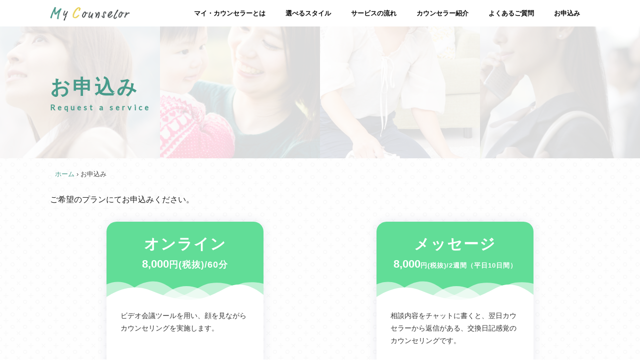

--- FILE ---
content_type: text/html; charset=UTF-8
request_url: https://escareer.co.jp/mycounselor/entry/?style=2
body_size: 10565
content:
<!DOCTYPE html>
<html lang="ja" prefix="og: http://ogp.me/ns#">
<head>
	<meta charset="UTF-8" />
	<meta http-equiv="X-UA-Compatible" content="IE=10" />
	<link rel="profile" href="http://gmpg.org/xfn/11" />
	<link rel="pingback" href="https://escareer.co.jp/mycounselor/xmlrpc.php" />
	<title>お申込み | マイ・カウンセラー - 女性のためのキャリアカウンセリングサービス</title>

<!-- This site is optimized with the Yoast SEO plugin v7.5.3 - https://yoast.com/wordpress/plugins/seo/ -->
<meta name="description" content="マイ・カウンセラーは、株式会社エスキャリアが運営する女性のためのキャリア（人生）相談サービスです。女性キャリアカウンセラー（国家資格保持者）が、女性特有の悩みに丁寧に応え、お一人お一人に寄り添ったご支援を行っています。小さいお子様がいる方、地方や海外にお住まいの方も、安心してご利用ください。 このページでは お申込みを掲載しています。"/>
<link rel="canonical" href="https://escareer.co.jp/mycounselor/entry/" />
<meta property="og:locale" content="ja_JP" />
<meta property="og:type" content="article" />
<meta property="og:title" content="お申込み | マイ・カウンセラー - 女性のためのキャリアカウンセリングサービス" />
<meta property="og:description" content="マイ・カウンセラーは、株式会社エスキャリアが運営する女性のためのキャリア（人生）相談サービスです。女性キャリアカウンセラー（国家資格保持者）が、女性特有の悩みに丁寧に応え、お一人お一人に寄り添ったご支援を行っています。小さいお子様がいる方、地方や海外にお住まいの方も、安心してご利用ください。 このページでは お申込みを掲載しています。" />
<meta property="og:url" content="https://escareer.co.jp/mycounselor/entry/" />
<meta property="og:site_name" content="マイ・カウンセラー - 女性のためのキャリアカウンセリングサービス" />
<meta property="og:image" content="https://escareer.co.jp/mycounselor/wp-content/themes/amore_child/dist/assets/images/img-style-online.png" />
<meta property="og:image:secure_url" content="https://escareer.co.jp/mycounselor/wp-content/themes/amore_child/dist/assets/images/img-style-online.png" />
<meta property="og:image" content="https://escareer.co.jp/mycounselor/wp-content/themes/amore_child/dist/assets/images/img-style-chat.png" />
<meta property="og:image:secure_url" content="https://escareer.co.jp/mycounselor/wp-content/themes/amore_child/dist/assets/images/img-style-chat.png" />
<meta name="twitter:card" content="summary_large_image" />
<meta name="twitter:description" content="マイ・カウンセラーは、株式会社エスキャリアが運営する女性のためのキャリア（人生）相談サービスです。女性キャリアカウンセラー（国家資格保持者）が、女性特有の悩みに丁寧に応え、お一人お一人に寄り添ったご支援を行っています。小さいお子様がいる方、地方や海外にお住まいの方も、安心してご利用ください。 このページでは お申込みを掲載しています。" />
<meta name="twitter:title" content="お申込み | マイ・カウンセラー - 女性のためのキャリアカウンセリングサービス" />
<meta name="twitter:image" content="https://escareer.co.jp/mycounselor/wp-content/themes/amore_child/dist/assets/images/img-style-online.png" />
<!-- / Yoast SEO plugin. -->

<link rel='dns-prefetch' href='//s.w.org' />
		<script type="text/javascript">
			window._wpemojiSettings = {"baseUrl":"https:\/\/s.w.org\/images\/core\/emoji\/12.0.0-1\/72x72\/","ext":".png","svgUrl":"https:\/\/s.w.org\/images\/core\/emoji\/12.0.0-1\/svg\/","svgExt":".svg","source":{"concatemoji":"https:\/\/escareer.co.jp\/mycounselor\/wp-includes\/js\/wp-emoji-release.min.js?ver=5.3.20"}};
			!function(e,a,t){var n,r,o,i=a.createElement("canvas"),p=i.getContext&&i.getContext("2d");function s(e,t){var a=String.fromCharCode;p.clearRect(0,0,i.width,i.height),p.fillText(a.apply(this,e),0,0);e=i.toDataURL();return p.clearRect(0,0,i.width,i.height),p.fillText(a.apply(this,t),0,0),e===i.toDataURL()}function c(e){var t=a.createElement("script");t.src=e,t.defer=t.type="text/javascript",a.getElementsByTagName("head")[0].appendChild(t)}for(o=Array("flag","emoji"),t.supports={everything:!0,everythingExceptFlag:!0},r=0;r<o.length;r++)t.supports[o[r]]=function(e){if(!p||!p.fillText)return!1;switch(p.textBaseline="top",p.font="600 32px Arial",e){case"flag":return s([127987,65039,8205,9895,65039],[127987,65039,8203,9895,65039])?!1:!s([55356,56826,55356,56819],[55356,56826,8203,55356,56819])&&!s([55356,57332,56128,56423,56128,56418,56128,56421,56128,56430,56128,56423,56128,56447],[55356,57332,8203,56128,56423,8203,56128,56418,8203,56128,56421,8203,56128,56430,8203,56128,56423,8203,56128,56447]);case"emoji":return!s([55357,56424,55356,57342,8205,55358,56605,8205,55357,56424,55356,57340],[55357,56424,55356,57342,8203,55358,56605,8203,55357,56424,55356,57340])}return!1}(o[r]),t.supports.everything=t.supports.everything&&t.supports[o[r]],"flag"!==o[r]&&(t.supports.everythingExceptFlag=t.supports.everythingExceptFlag&&t.supports[o[r]]);t.supports.everythingExceptFlag=t.supports.everythingExceptFlag&&!t.supports.flag,t.DOMReady=!1,t.readyCallback=function(){t.DOMReady=!0},t.supports.everything||(n=function(){t.readyCallback()},a.addEventListener?(a.addEventListener("DOMContentLoaded",n,!1),e.addEventListener("load",n,!1)):(e.attachEvent("onload",n),a.attachEvent("onreadystatechange",function(){"complete"===a.readyState&&t.readyCallback()})),(n=t.source||{}).concatemoji?c(n.concatemoji):n.wpemoji&&n.twemoji&&(c(n.twemoji),c(n.wpemoji)))}(window,document,window._wpemojiSettings);
		</script>
		<style type="text/css">
img.wp-smiley,
img.emoji {
	display: inline !important;
	border: none !important;
	box-shadow: none !important;
	height: 1em !important;
	width: 1em !important;
	margin: 0 .07em !important;
	vertical-align: -0.1em !important;
	background: none !important;
	padding: 0 !important;
}
</style>
	<link rel='stylesheet' id='wp-block-library-css'  href='https://escareer.co.jp/mycounselor/wp-includes/css/dist/block-library/style.min.css?ver=5.3.20' type='text/css' media='all' />
<link rel='stylesheet' id='vantage-style-css'  href='https://escareer.co.jp/mycounselor/wp-content/themes/vantage/style.css?ver=1.7.2' type='text/css' media='all' />
<link rel='stylesheet' id='font-awesome-css'  href='https://escareer.co.jp/mycounselor/wp-content/themes/vantage/fontawesome/css/font-awesome.css?ver=4.6.2' type='text/css' media='all' />
<link rel='stylesheet' id='siteorigin-mobilenav-css'  href='https://escareer.co.jp/mycounselor/wp-content/themes/vantage/inc/mobilenav/css/mobilenav.css?ver=1.7.2' type='text/css' media='all' />
<script type='text/javascript' src='https://escareer.co.jp/mycounselor/wp-includes/js/jquery/jquery.js?ver=1.12.4-wp'></script>
<script type='text/javascript' src='https://escareer.co.jp/mycounselor/wp-includes/js/jquery/jquery-migrate.min.js?ver=1.4.1'></script>
<script type='text/javascript' src='https://escareer.co.jp/mycounselor/wp-content/themes/vantage/js/jquery.flexslider.min.js?ver=2.1'></script>
<script type='text/javascript' src='https://escareer.co.jp/mycounselor/wp-content/themes/vantage/js/jquery.touchSwipe.min.js?ver=1.6.6'></script>
<script type='text/javascript' src='https://escareer.co.jp/mycounselor/wp-content/themes/vantage/js/jquery.theme-main.min.js?ver=1.7.2'></script>
<script type='text/javascript' src='https://escareer.co.jp/mycounselor/wp-content/themes/vantage/js/jquery.fitvids.min.js?ver=1.0'></script>
<!--[if lt IE 9]>
<script type='text/javascript' src='https://escareer.co.jp/mycounselor/wp-content/themes/vantage/js/html5.min.js?ver=3.7.3'></script>
<![endif]-->
<!--[if (gte IE 6)&(lte IE 8)]>
<script type='text/javascript' src='https://escareer.co.jp/mycounselor/wp-content/themes/vantage/js/selectivizr.min.js?ver=1.0.2'></script>
<![endif]-->
<script type='text/javascript'>
/* <![CDATA[ */
var mobileNav = {"search":"","text":{"navigate":"MENU","back":"Back","close":"Close"},"nextIconUrl":"https:\/\/escareer.co.jp\/mycounselor\/wp-content\/themes\/vantage\/inc\/mobilenav\/images\/next.png","mobileMenuClose":"<i class=\"fa fa-times\"><\/i>"};
/* ]]> */
</script>
<script type='text/javascript' src='https://escareer.co.jp/mycounselor/wp-content/themes/vantage/inc/mobilenav/js/mobilenav.min.js?ver=1.7.2'></script>
<link rel='https://api.w.org/' href='https://escareer.co.jp/mycounselor/wp-json/' />
<link rel="alternate" type="application/json+oembed" href="https://escareer.co.jp/mycounselor/wp-json/oembed/1.0/embed?url=https%3A%2F%2Fescareer.co.jp%2Fmycounselor%2Fentry%2F" />
<link rel="alternate" type="text/xml+oembed" href="https://escareer.co.jp/mycounselor/wp-json/oembed/1.0/embed?url=https%3A%2F%2Fescareer.co.jp%2Fmycounselor%2Fentry%2F&#038;format=xml" />
<meta name="viewport" content="width=device-width, initial-scale=1" />		<style type="text/css">
			.so-mobilenav-mobile + * { display: none; }
			@media screen and (max-width: 480px) { .so-mobilenav-mobile + * { display: block; } .so-mobilenav-standard + * { display: none; } }
		</style>
		<style type="text/css" media="screen">
		#footer-widgets .widget { width: 100%; }
		#masthead-widgets .widget { width: 100%; }
	</style>
	<style type="text/css" id="vantage-footer-widgets">#footer-widgets aside { width : 100%; } </style> <style type="text/css" id="customizer-css">#masthead .hgroup h1, #masthead.masthead-logo-in-menu .logo > h1 { font-size: 0px } #page-title, article.post .entry-header h1.entry-title, article.page .entry-header h1.entry-title { font-size: 32px } .entry-content { font-size: 16px } .entry-content, #comments .commentlist article .comment-meta a { color: #212121 } .entry-content h1, .entry-content h2, .entry-content h3, .entry-content h4, .entry-content h5, .entry-content h6, #comments .commentlist article .comment-author a, #comments .commentlist article .comment-author, #comments-title, #reply-title, #commentform label { color: #111111 } #comments-title, #reply-title { border-bottom-color: #111111 } .entry-content h1 { font-size: 36px } .entry-content h2 { font-size: 28px } .entry-content h3 { font-size: 24px } .entry-content a, .entry-content a:visited, article.post .author-box .box-content .author-posts a:hover, #secondary a, #secondary a:visited, #masthead .hgroup a, #masthead .hgroup a:visited, .comment-form .logged-in-as a, .comment-form .logged-in-as a:visited { color: #489b8b } .entry-content a:hover, .entry-content a:focus, .entry-content a:active, #secondary a:hover, #masthead .hgroup a:hover, #masthead .hgroup a:focus, #masthead .hgroup a:active, .comment-form .logged-in-as a:hover, .comment-form .logged-in-as a:focus, .comment-form .logged-in-as a:active { color: #efd54b } .main-navigation ul { text-align: right } .main-navigation { background-color: #ffffff } .main-navigation a { color: #0a0a0a } .main-navigation ul ul { background-color: #939393 } #search-icon #search-icon-icon { background-color: #ffffff } #search-icon #search-icon-icon .vantage-icon-search { color: #489b8b } #search-icon #search-icon-icon:hover .vantage-icon-search { color: #489b8b } a.button, button, html input[type="button"], input[type="reset"], input[type="submit"], .post-navigation a, #image-navigation a, article.post .more-link, article.page .more-link, .paging-navigation a, .woocommerce #page-wrapper .button, .woocommerce a.button, .woocommerce .checkout-button, .woocommerce input.button, #infinite-handle span { background: #489b8b; border-color: #489b8b } a.button:hover, button:hover, html input[type="button"]:hover, input[type="reset"]:hover, input[type="submit"]:hover, .post-navigation a:hover, #image-navigation a:hover, article.post .more-link:hover, article.page .more-link:hover, .paging-navigation a:hover, .woocommerce #page-wrapper .button:hover, .woocommerce a.button:hover, .woocommerce .checkout-button:hover, .woocommerce input.button:hover, .woocommerce input.button:disabled:hover, .woocommerce input.button:disabled[disabled]:hover, #infinite-handle span:hover { background: #489b8b } a.button:hover, button:hover, html input[type="button"]:hover, input[type="reset"]:hover, input[type="submit"]:hover, .post-navigation a:hover, #image-navigation a:hover, article.post .more-link:hover, article.page .more-link:hover, .paging-navigation a:hover, .woocommerce #page-wrapper .button:hover, .woocommerce a.button:hover, .woocommerce .checkout-button:hover, .woocommerce input.button:hover, #infinite-handle span:hover { opacity: 0.75; border-color: #489b8b } a.button:focus, button:focus, html input[type="button"]:focus, input[type="reset"]:focus, input[type="submit"]:focus, .post-navigation a:focus, #image-navigation a:focus, article.post .more-link:focus, article.page .more-link:focus, .paging-navigation a:focus, .woocommerce #page-wrapper .button:focus, .woocommerce a.button:focus, .woocommerce .checkout-button:focus, .woocommerce input.button:focus, .woocommerce input.button:disabled:focus, .woocommerce input.button:disabled[disabled]:focus, #infinite-handle span:focus { background: #489b8b } a.button:focus, button:focus, html input[type="button"]:focus, input[type="reset"]:focus, input[type="submit"]:focus, .post-navigation a:focus, #image-navigation a:focus, article.post .more-link:focus, article.page .more-link:focus, .paging-navigation a:focus, .woocommerce #page-wrapper .button:focus, .woocommerce a.button:focus, .woocommerce .checkout-button:focus, .woocommerce input.button:focus, #infinite-handle span:focus { opacity: 0.75; border-color: #489b8b } a.button, button, html input[type="button"], input[type="reset"], input[type="submit"], .post-navigation a, #image-navigation a, article.post .more-link, article.page .more-link, .paging-navigation a, .woocommerce #page-wrapper .button, .woocommerce a.button, .woocommerce .checkout-button, .woocommerce input.button, .woocommerce #respond input#submit:hover, .woocommerce a.button:hover, .woocommerce button.button:hover, .woocommerce input.button:hover, .woocommerce input.button:disabled, .woocommerce input.button:disabled[disabled], .woocommerce input.button:disabled:hover, .woocommerce input.button:disabled[disabled]:hover, #infinite-handle span button { color: #ffffff } a.button, button, html input[type="button"], input[type="reset"], input[type="submit"], .post-navigation a, #image-navigation a, article.post .more-link, article.page .more-link, .paging-navigation a, .woocommerce #page-wrapper .button, .woocommerce a.button, .woocommerce .checkout-button, .woocommerce input.button, #infinite-handle span button { text-shadow: none } a.button, button, html input[type="button"], input[type="reset"], input[type="submit"], .post-navigation a, #image-navigation a, article.post .more-link, article.page .more-link, .paging-navigation a, .woocommerce #page-wrapper .button, .woocommerce a.button, .woocommerce .checkout-button, .woocommerce input.button, .woocommerce #respond input#submit.alt, .woocommerce a.button.alt, .woocommerce button.button.alt, .woocommerce input.button.alt, #infinite-handle span { -webkit-box-shadow: none; -moz-box-shadow: none; box-shadow: none } #colophon, body.layout-full { background-color: #ffffff } #colophon { background-position: center; background-repeat: no-repeat } </style>	<link rel="stylesheet" type="text/css" href="https://escareer.co.jp/mycounselor/wp-content/themes/amore_child/dist/assets/css/style.css?date=20190402">
	<script src="https://cdnjs.cloudflare.com/ajax/libs/scrollReveal.js/3.4.0/scrollreveal.min.js"></script>
	<!-- Global site tag (gtag.js) - Google Analytics -->
<!-- <script async src="https://www.googletagmanager.com/gtag/js?id=UA-120474070-1"></script>
<script>
	window.dataLayer = window.dataLayer || [];
	function gtag(){dataLayer.push(arguments);}
	gtag('js', new Date());
	gtag('config', 'UA-120474070-1',{
  	'cookie_name': 'gaCookie',
  	'cookie_path': '/mycounselor/',
  	'cookie_domain': 'escareer.co.jp',
  	'cookie_expires': 2419200  // 28 days, in seconds
	});
</script> -->
<!-- Google Tag Manager -->
<script>(function(w,d,s,l,i){w[l]=w[l]||[];w[l].push({'gtm.start':
new Date().getTime(),event:'gtm.js'});var f=d.getElementsByTagName(s)[0],
j=d.createElement(s),dl=l!='dataLayer'?'&l='+l:'';j.async=true;j.src=
'https://www.googletagmanager.com/gtm.js?id='+i+dl;f.parentNode.insertBefore(j,f);
})(window,document,'script','dataLayer','GTM-NZWBJZF');</script>
<!-- End Google Tag Manager -->
</head>

<body class="page-template-default page page-id-5356 entry responsive layout-full no-js no-sidebar panels-style-force-full page-layout-default mobilenav">
	<!-- Google Tag Manager (noscript) -->
<noscript><iframe src="https://www.googletagmanager.com/ns.html?id=GTM-NZWBJZF"
height="0" width="0" style="display:none;visibility:hidden"></iframe></noscript>
<!-- End Google Tag Manager (noscript) -->


<div id="page-wrapper">

	
	
		
<header id="masthead" class="site-header masthead-logo-in-menu" role="banner">

	
<nav role="navigation" class="site-navigation main-navigation primary use-sticky-menu mobile-navigation">

	<div class="full-container">
					<a href="https://escareer.co.jp/mycounselor/" title="マイ・カウンセラー &#8211; 女性のためのキャリアカウンセリングサービス" rel="home" class="logo"><img src="https://escareer.co.jp/mycounselor/wp-content/uploads/2019/04/mycounselor-logo.png"  class="logo-height-constrain"  width="329"  height="58"  alt="マイ・カウンセラー - 女性のためのキャリアカウンセリングサービス Logo"  /></a>
				
					<div id="so-mobilenav-standard-1" data-id="1" class="so-mobilenav-standard"></div><div class="menu-%e3%82%b0%e3%83%ad%e3%83%bc%e3%83%90%e3%83%ab%e3%83%8a%e3%83%93%e3%82%b2%e3%83%bc%e3%82%b7%e3%83%a7%e3%83%b3-container"><ul id="menu-%e3%82%b0%e3%83%ad%e3%83%bc%e3%83%90%e3%83%ab%e3%83%8a%e3%83%93%e3%82%b2%e3%83%bc%e3%82%b7%e3%83%a7%e3%83%b3" class="menu"><li id="menu-item-3647" class="u-hidden-lg menu-item menu-item-type-custom menu-item-object-custom menu-item-home menu-item-3647"><a href="https://escareer.co.jp/mycounselor"><span class="fa fa-home"></span>TOP</a></li>
<li id="menu-item-21" class="menu-item menu-item-type-post_type menu-item-object-page menu-item-21"><a href="https://escareer.co.jp/mycounselor/service/">マイ・カウンセラーとは</a></li>
<li id="menu-item-20" class="menu-item menu-item-type-post_type menu-item-object-page menu-item-20"><a href="https://escareer.co.jp/mycounselor/style/">選べるスタイル</a></li>
<li id="menu-item-3552" class="menu-item menu-item-type-post_type menu-item-object-page menu-item-3552"><a href="https://escareer.co.jp/mycounselor/guide/">サービスの流れ</a></li>
<li id="menu-item-3338" class="menu-item menu-item-type-post_type_archive menu-item-object-counselors menu-item-3338"><a href="https://escareer.co.jp/mycounselor/counselors/">カウンセラー紹介</a></li>
<li id="menu-item-3337" class="menu-item menu-item-type-post_type menu-item-object-page menu-item-3337"><a href="https://escareer.co.jp/mycounselor/faq/">よくあるご質問</a></li>
<li id="menu-item-5415" class="menu-item menu-item-type-post_type menu-item-object-page current-menu-item page_item page-item-5356 current_page_item menu-item-5415"><a href="https://escareer.co.jp/mycounselor/entry/" aria-current="page">お申込み</a></li>
</ul></div><div id="so-mobilenav-mobile-1" data-id="1" class="so-mobilenav-mobile"></div><div class="menu-mobilenav-container"><ul id="mobile-nav-item-wrap-1" class="menu"><li><a href="#" class="mobilenav-main-link" data-id="1"><span class="mobile-nav-icon"></span>MENU</a></li></ul></div>			</div>
</nav><!-- .site-navigation .main-navigation -->

</header><!-- #masthead .site-header -->

	
	
	
	
<!-- ページヘッダー-->
<div class="c-page-header">
    <div class="l-container">
        <div class="c-page-header__inner">
            <h1>お申込み                <small>Request a service</small>
            </h1>
        </div>
    </div>
</div>

	<div id="main" class="site-main">
		<div class="full-container">
			<div id="yoast-breadcrumbs"><div class="full-container"><span xmlns:v="http://rdf.data-vocabulary.org/#"><span typeof="v:Breadcrumb"><a href="https://escareer.co.jp/mycounselor/" rel="v:url" property="v:title">ホーム</a> › <span class="breadcrumb_last">お申込み</span></span></span></div></div><div id="primary" class="content-area">
	<div id="content" class="site-content" role="main">

		
			<article id="post-5356" class="post-5356 page type-page status-publish post">

				<div class="entry-main">

					
					<div class="entry-content">
						<p>ご希望のプランにてお申込みください。</p>
<div class="pricing pricing-palden" style="justify-content: space-around;">
<div class="pricing-item">
<div class="pricing-deco"><svg class="pricing-deco-img" enable-background="new 0 0 300 100" height="100px" id="Layer_1" preserveaspectratio="none" version="1.1" viewbox="0 0 300 100" width="300px" x="0px" xml:space="preserve" xmlns:xlink="http://www.w3.org/1999/xlink" xmlns="http://www.w3.org/2000/svg" y="0px"> <path class="deco-layer deco-layer--1" d="M30.913,43.944c0,0,42.911-34.464,87.51-14.191c77.31,35.14,113.304-1.952,146.638-4.729
                c48.654-4.056,69.94,16.218,69.94,16.218v54.396H30.913V43.944z" fill="#FFFFFF" opacity="0.6"></path> <path class="deco-layer deco-layer--2" d="M-35.667,44.628c0,0,42.91-34.463,87.51-14.191c77.31,35.141,113.304-1.952,146.639-4.729
                c48.653-4.055,69.939,16.218,69.939,16.218v54.396H-35.667V44.628z" fill="#FFFFFF" opacity="0.6"></path> <path class="deco-layer deco-layer--3" d="M43.415,98.342c0,0,48.283-68.927,109.133-68.927c65.886,0,97.983,67.914,97.983,67.914v3.716
                H42.401L43.415,98.342z" fill="#FFFFFF" opacity="0.7"></path> <path class="deco-layer deco-layer--4" d="M-34.667,62.998c0,0,56-45.667,120.316-27.839C167.484,57.842,197,41.332,232.286,30.428
                c53.07-16.399,104.047,36.903,104.047,36.903l1.333,36.667l-372-2.954L-34.667,62.998z" fill="#FFFFFF"> </path> </svg>
<h3 class="pricing-title">オンライン</h3>
<div class="pricing-price">8,000<span class="pricing-period">円(税抜)/60分</span></div>
</div>
<ul class="pricing-feature-list">
	<li class="pricing-feature">ビデオ会議ツールを用い、顔を見ながらカウンセリングを実施します。</li>
</ul>
<div class="pricing-feature-icons">
<div class="pricing-feature-icons__item">
<div class="pricing-feature-icons__icon"><img src="/mycounselor/wp-content/themes/amore_child/dist/assets/images/img-style-online.png" alt="" /></div>
</div>
</div>
<p><a href="https://reservation.escareer.co.jp/booking_online" target="_blank" class="pricing-action" rel="noopener noreferrer">お申込みはこちら</a></p>
</div>
<div class="pricing-item pricing__item--featured">
<div class="pricing-deco"><svg class="pricing-deco-img" enable-background="new 0 0 300 100" height="100px" id="Layer_1" preserveaspectratio="none" version="1.1" viewbox="0 0 300 100" width="300px" x="0px" xml:space="preserve" xmlns:xlink="http://www.w3.org/1999/xlink" xmlns="http://www.w3.org/2000/svg" y="0px"> <path class="deco-layer deco-layer--1" d="M30.913,43.944c0,0,42.911-34.464,87.51-14.191c77.31,35.14,113.304-1.952,146.638-4.729
                c48.654-4.056,69.94,16.218,69.94,16.218v54.396H30.913V43.944z" fill="#FFFFFF" opacity="0.6"></path> <path class="deco-layer deco-layer--2" d="M-35.667,44.628c0,0,42.91-34.463,87.51-14.191c77.31,35.141,113.304-1.952,146.639-4.729
                c48.653-4.055,69.939,16.218,69.939,16.218v54.396H-35.667V44.628z" fill="#FFFFFF" opacity="0.6"></path> <path class="deco-layer deco-layer--3" d="M43.415,98.342c0,0,48.283-68.927,109.133-68.927c65.886,0,97.983,67.914,97.983,67.914v3.716
                H42.401L43.415,98.342z" fill="#FFFFFF" opacity="0.7"></path> <path class="deco-layer deco-layer--4" d="M-34.667,62.998c0,0,56-45.667,120.316-27.839C167.484,57.842,197,41.332,232.286,30.428
                c53.07-16.399,104.047,36.903,104.047,36.903l1.333,36.667l-372-2.954L-34.667,62.998z" fill="#FFFFFF"> </path> </svg>
<h3 class="pricing-title">メッセージ</h3>
<div class="pricing-price">8,000<span class="pricing-period style-sm">円(税抜)/2週間（平日10日間）</span></div>
</div>
<ul class="pricing-feature-list">
	<li class="pricing-feature">相談内容をチャットに書くと、翌日カウセラーから返信がある、交換日記感覚のカウンセリングです。</li>
</ul>
<div class="pricing-feature-icons">
<div class="pricing-feature-icons__item">
<div class="pricing-feature-icons__icon"><img src="/mycounselor/wp-content/themes/amore_child/dist/assets/images/img-style-chat.png" alt="" /></div>
</div>
</div>
<p><a href="https://reservation.escareer.co.jp/booking_message" target="_blank" class="pricing-action" rel="noopener noreferrer">お申込みはこちら</a></p>
</div>
</div>
<p>カレンダーに表記されていない時間帯、日時をご希望の方や、<br />
予約方法についてご不明な点がありましたら、下記にてお問い合わせくださいませ。</p>
<p><a href="mailto:mycounselor@escareer.co.jp">お問合せ先（メール）</a></p>											</div><!-- .entry-content -->

					
				</div>

			</article><!-- #post-5356 -->


			
		
	</div><!-- #content .site-content -->
</div><!-- #primary .content-area -->
<script type="text/javascript" src="https://ajaxzip3.github.io/ajaxzip3.js?ver=1.0.0"></script>
<script src="https://cdnjs.cloudflare.com/ajax/libs/jquery-validate/1.17.0/jquery.validate.min.js"></script>
<style type="text/css" media="screen">
	.c-form-block__content {
		position: relative;
		padding-bottom: 14px;
	}

	.c-form-block__content label.c-errortooltip {
		background: #dd5a00;
		color: #fff;
		font-size: 12px;
		display: inline-block;
		padding: 2px 8px;
		position: absolute;
		bottom: 17px;
		right: 0px;
		width: auto;
		-webkit-border-radius: 2px;
		border-radius: 2px;
	}

	.c-form-block__content label.c-errortooltip:before {
		content: "\f071";
		font-family: FontAwesome;
		margin-right: 4px;
	}

	.c-form-block__content input.c-errortooltip,
	.c-form-block__content textarea.c-errortooltip {
		background: #ffdede;
	}
	.c-offer {
		display: none;
	}
</style>


<script>
	(function ($) {
		$(function () {
			$("#post-56 > div > p:nth-child(3) > button").prop("disabled",true)

			$(".check-list input").change(function(){
				console.log(this)
				if ( $(this).prop("checked") == true ){
					$("#post-56 > div > p:nth-child(3) > button").prop("disabled",false)
				} else {
					$("#post-56 > div > p:nth-child(3) > button").prop("disabled",true)
				}
			});
			function changeStyleDate(val){
				var $ignorechatform = $(".c-form-block.is-chatignore");
				var $chatform = $(".c-form-block.is-chat");
				if ( val === "チャット（2週間）" ){
					$ignorechatform.hide()
					$ignorechatform.find("input,select").prop("disabled",true)
					$chatform.show()
					$chatform.find("input,select").prop("disabled",false)
				} else {
					$ignorechatform.show()
					$ignorechatform.find("input,select").prop("disabled",false)
					$chatform.hide()
					$chatform.find("input,select").prop("disabled",true)
				}
			}
			$("input[name=ご希望のスタイル]").on("change", function(){
				changeStyleDate($(this).val())
			})
			changeStyleDate($("input[name=ご希望のスタイル]:checked").val())

							$("#service_style-2").prop("checked", true)
			
			$("input[name=ご希望面談日時01]").prop("readonly",true)
			$("input[name=ご希望面談日時02]").prop("readonly",true)
			$("input[name=ご希望面談日時03]").prop("readonly",true)
			var $customer = $("input[name=カスタマー番号]");
			var disableSelectors = [
				"#mw_wp_form_mw-wp-form-55 > form > div.c-form.u-mbs.is-md.is-top > div:nth-child(6)",
				"#mw_wp_form_mw-wp-form-55 > form > div.c-form.u-mbs.is-md.is-top > div:nth-child(7)",
				"#mw_wp_form_mw-wp-form-55 > form > div.c-form.u-mbs.is-md.is-top > div:nth-child(8)",
				// "#mw_wp_form_mw-wp-form-55 > form > div.c-form.u-mbs.is-md.is-top > div:nth-child(6)",
				// "#mw_wp_form_mw-wp-form-55 > form > div.c-form.u-mbs.is-md.is-top > div:nth-child(7)",
				// "#mw_wp_form_mw-wp-form-55 > form > div.c-form.u-mbs.is-md.is-top > div:nth-child(8)",
				// "#mw_wp_form_mw-wp-form-55 > form > div.c-form.u-mbs.is-md.is-top > div:nth-child(13)",
				// "#mw_wp_form_mw-wp-form-55 > form > div.c-form.u-mbs.is-md.is-top > div:nth-child(14)",
				// "#mw_wp_form_mw-wp-form-55 > form > div.c-form.u-mbs.is-md.is-top > div:nth-child(15)",
			]

			// if ($customer.val()) {
			// 	for (var i = 0; i < disableSelectors.length; i++) {
			// 		$(disableSelectors[i]).slideUp(100)
			// 		$(disableSelectors[i]).find("input").attr("disabled", true)
			// 	}
			// } else {
			// 	for (var i = 0; i < disableSelectors.length; i++) {
			// 		$(disableSelectors[i]).slideDown(100)
			// 		$(disableSelectors[i]).find("input").attr("disabled", false)
			// 	}
			// }

			// $customer.on("change", function (e) {
			// 	if ($(this).val()) {
			// 		for (var i = 0; i < disableSelectors.length; i++) {
			// 			$(disableSelectors[i]).slideUp(100)
			// 			$(disableSelectors[i]).find("input").attr("disabled", true)
			// 		}
			// 	} else {
			// 		for (var i = 0; i < disableSelectors.length; i++) {
			// 			$(disableSelectors[i]).slideDown(100)
			// 			$(disableSelectors[i]).find("input").attr("disabled", false)
			// 		}
			// 	}
			// })
			$("input[name=当日のお子様の同伴の有無]").on('change', function () {
				var $box = $(this).closest('.c-form-block__content').find(".flexbox");
				if ($(this).val() === "なし") {
					$box.hide()
				} else {
					$box.show()
				}
			})

			$.extend(jQuery.validator.messages, {
				required: "必須です",
				remote: "Please fix this field.",
				email: "有効なメールアドレスをご入力ください",
				url: "Please enter a valid URL.",
				date: "Please enter a valid date.",
				dateISO: "Please enter a valid date (ISO)",
				number: "数字でご入力ください",
				digits: "Please enter only digits.",
				creditcard: "Please enter a valid credit card number.",
				equalTo: "Please enter the same value again.",
				accept: "Please enter a value with a valid extension.",
				maxlength: $.validator.format("{0}文字以内で入力してください"),
				minlength: $.validator.format("Please enter at least {0} characters."),
				rangelength: $.validator.format("Please enter a value between {0} and {1} characters long."),
				range: $.validator.format("Please enter a value between {0} and {1}."),
				max: $.validator.format("Please enter a value less than or equal to {0}."),
				min: $.validator.format("Please enter a value greater than or equal to {0}."),
				phone: "正しい電話番号の形式で入力してください",
				zip: "正しい郵便番号の形式で入力してください",
				katanaka: "全角カタカナで入力してください"
			});


			var methods = {
				phone: function (value, element) {
					// return this.optional(element) || /^\d{11}$|^\d{3}-\d{4}-\d{4}$|^\d{3}-\d{4}-\d{4}$/.test(value);
					return this.optional(element) || /^\d{0,11}$|^\d{1,4}-\d{1,4}-\d{3,4}$/.test(value);
				},
				zip: function (value, element) {
					return this.optional(element) || /^\d{3}-\d{4}$|^\d{7}$/.test(value)
				}
			};
			//メソッドの追加
			$.each(methods, function (key) {
				$.validator.addMethod(key, this);
			});

			//全角ひらがな･カタカナのみ
			$.validator.addMethod("kana", function (value, element) {
					return this.optional(element) || /^([ァ-ヶーぁ-ん]+)$/.test(value);
				}, "全角ひらがな･カタカナを入力してください"
			);

			$.validator.addMethod("hiragana", function (value, element) {
					return this.optional(element) || /^([ぁ-ん]+)$/.test(value);
				}, "全角ひらがなを入力してください"
			);

			$.validator.addMethod("katakana", function (value, element) {
					return this.optional(element) || /^([ァ-ヶー]+)$/.test(value);
				}, "全角カタカナを入力してください"
			);
			$.validator.addMethod("hankana", function (value, element) {
					return this.optional(element) || /^([ｧ-ﾝﾞﾟ]+)$/.test(value);
				}, "半角カタカナを入力してください"
			);
			var $qa1 = $("input[name=エスキャリアをどのようにしてお知りになりましたか？]")
			var $qa2 = $("input[name=エスキャリアをどのようにしてお知りになりましたか？_知人の紹介]")
			var $qa3 = $("input[name=エスキャリアをどのようにしてお知りになりましたか？_その他]")
			$qa1.on("change", function(e){
				if ( $(this).val() ){
					$("input[name=どのようにお知りになりましたか_知人の紹介]").prop("disabled",true)
					$("input[name=どのようにお知りになりましたか_その他]").prop("disabled",true)
				} else {
					$("input[name=どのようにお知りになりましたか_知人の紹介]").prop("disabled",false)
					$("input[name=どのようにお知りになりましたか_その他]").prop("disabled",false)
				}
				$qa2.prop("checked",false);
				$qa3.prop("checked",false);
			})
			$qa2.on("change", function(e){
				if ( $(this).val() ){
					$("input[name=どのようにお知りになりましたか_知人の紹介]").prop("disabled",false)
					$("input[name=どのようにお知りになりましたか_その他]").prop("disabled",true)
				} else {
					$("input[name=どのようにお知りになりましたか_知人の紹介]").prop("disabled",true)
				}
				$qa1.prop("checked",false);
				$qa3.prop("checked",false);
			})
			$qa3.on("change", function(e){
				if ( $(this).val() ){
					$("input[name=どのようにお知りになりましたか_その他]").prop("disabled",false)
					$("input[name=どのようにお知りになりましたか_知人の紹介]").prop("disabled",true)
				} else {
					$("input[name=どのようにお知りになりましたか_その他]").prop("disabled",true)

				}
				$qa1.prop("checked",false);
				$qa2.prop("checked",false);
			})
			var validate_settings = {
				onkeyup: function (element) {
					$(element).valid()
				},
				onfocusout: function (element) {
					$(element).valid()
				},
				rules: {
					"メールアドレス": {
						email: true,
						required: true
					},
					"カスタマー番号": {
						maxlength: 3,
						number: true
					},

					'フリガナ': {
						katakana: true
					},
					"ご利用回数": {
						required: true,
					},

					"TEL": {
						required: true,
						phone: true,
					},
					"エスキャリアをどのようにしてお知りになりましたか？" : {
						required: function(val){
							if ( $qa2.filter(":checked").val() ){
								return false;
							}
							if ( $qa3.filter(":checked").val() ){
								return false;
							}
							return true;
						}
					},
					"エスキャリアをどのようにしてお知りになりましたか？_知人の紹介" : {
						required: function(val){
							if ( $qa1.filter(":checked").val() ){
								return false;
							}
							if ( $qa3.filter(":checked").val() ){
								return false;
							}
							return true;
						}
					},
					"エスキャリアをどのようにしてお知りになりましたか？_その他" : {
						required: function(val){
							if ( $qa1.filter(":checked").val() ){
								return false;
							}
							if ( $qa2.filter(":checked").val() ){
								return false;
							}
							return true;
						}
					},

				},
				errorClass: 'c-errortooltip'
			}
			var $validator = $(".mw_wp_form form").validate(validate_settings);

			$("input[name=郵便番号],input[name=電話番号],input[name=年齢]").blur(function () {
				charactersChange($(this));
			});
			charactersChange = function (ele) {
				var val = ele.val();
				var han = val.replace(/[Ａ-Ｚａ-ｚ０-９]/g, function (s) {
					return String.fromCharCode(s.charCodeAt(0) - 0xFEE0)
				});
				if (val.match(/[Ａ-Ｚａ-ｚ０-９]/g)) {
					$(ele).val(han);
				}
				var hai = han.replace(/[ー−-]/g, "");
				if (val.match(/[ー−-]/g)) {
					$(ele).val(hai);
				}
				setTimeout(function () {
					$(ele).valid()
				}, 100)
			}

			$("#zipauto").on("click", function (e) {
				e.preventDefault();
				var $input = $("input[name=郵便番号]");
				AjaxZip3.onFailure = function () {
					$("input[name=ご住所]").val("")
				}
				AjaxZip3.zip2addr($input[0], '', 'ご住所', 'ご住所');
			})


			var number = null;
			$('input').click(function(){
        if($(this).val() == number) {
            $(this).prop('checked', false);
            number = 0;
        } else {
            number = $(this).val();
        }
	    });
		})
	})(jQuery)
</script>

<div id="secondary" class="widget-area" role="complementary">
			</div><!-- #secondary .widget-area -->
					</div><!-- .full-container -->
	</div><!-- #main .site-main -->

	    <div class="c-offer">
        <div class="l-container">
            <div class="c-offer__text">あなたのお悩みを安心して<br class="u-hidden-lg">カウンセラーにご相談ください。</div>
            <div class="c-offer__button">
                <a href="https://escareer.co.jp/mycounselor/entry/" class="">お申し込みはこちら</a>
            </div>
        </div>
    </div>
	
	
	<footer id="colophon" class="site-footer" role="contentinfo">

			<div id="footer-widgets" class="full-container">
			<aside id="nav_menu-3" class="widget widget_nav_menu"><div class="menu-%e3%83%95%e3%83%83%e3%82%bf%e3%83%bc%e3%83%a1%e3%83%8b%e3%83%a5%e3%83%bc-container"><ul id="menu-%e3%83%95%e3%83%83%e3%82%bf%e3%83%bc%e3%83%a1%e3%83%8b%e3%83%a5%e3%83%bc" class="menu"><li id="menu-item-3551" class="menu-item menu-item-type-post_type menu-item-object-page menu-item-3551"><a href="https://escareer.co.jp/mycounselor/privacy-policy/">個人情報保護方針</a></li>
<li id="menu-item-5506" class="menu-item menu-item-type-post_type menu-item-object-page menu-item-5506"><a href="https://escareer.co.jp/mycounselor/specified_commercial_transactions/">特定商取引に関する法律第11条に基づく表示</a></li>
<li id="menu-item-5191" class="menu-item menu-item-type-post_type menu-item-object-page menu-item-5191"><a href="https://escareer.co.jp/mycounselor/terms-of-service/">利用規約</a></li>
</ul></div></aside>		</div><!-- #footer-widgets -->
	    <div class="l-footer__logo">
        <a href="https://escareer.co.jp" target="_blank">
            <p>運営会社</p>
            <img src="https://escareer.co.jp/cms/wp-content/themes/escareer-html/assets/images/logo-header.png" alt="エスキャリア"/>
        </a>
    </div>
	
	<div id="theme-attribution">Copyright 2018 escareer, Inc. All Rights Reserved.</div>
</footer><!-- #colophon .site-footer -->

	
</div><!-- #page-wrapper -->


<a href="#" id="scroll-to-top" class="scroll-to-top" title="Back To Top"><span class="vantage-icon-arrow-up"></span></a><link rel='stylesheet' id='so-css-vantage-css'  href='https://escareer.co.jp/mycounselor/wp-content/uploads/so-css/so-css-vantage.css?ver=1525781588' type='text/css' media='all' />
<script type='text/javascript' src='https://escareer.co.jp/mycounselor/wp-content/themes/amore_child/dist/assets/js/app.js?ver=1.0.0'></script>
<script type='text/javascript' src='https://escareer.co.jp/mycounselor/wp-content/themes/amore_child/dist/assets/js/scripts.js?ver=1.0.0'></script>
<script type='text/javascript' src='https://escareer.co.jp/mycounselor/wp-includes/js/wp-embed.min.js?ver=5.3.20'></script>

</body>
</html>


--- FILE ---
content_type: text/css
request_url: https://escareer.co.jp/mycounselor/wp-content/themes/amore_child/dist/assets/css/style.css?date=20190402
body_size: 18536
content:
@charset "UTF-8";
@import 'https://fonts.googleapis.com/css?family=Lato';
.c-form-block, .c-form-block__checklist, .p-post-item.is-horizon, .p-post-item.is-line, .p-profile-box, .u-clearfix {
	zoom: 1;
}

.c-form-block:before, .c-form-block__checklist:before, .p-post-item.is-horizon:before, .p-post-item.is-line:before, .p-profile-box:before, .u-clearfix:before, .c-form-block:after, .c-form-block__checklist:after, .p-post-item.is-horizon:after, .p-post-item.is-line:after, .p-profile-box:after, .u-clearfix:after {
	content: " ";
	display: table;
}

.c-form-block:after, .c-form-block__checklist:after, .p-post-item.is-horizon:after, .p-post-item.is-line:after, .p-profile-box:after, .u-clearfix:after {
	clear: both;
}

/*! normalize.css v3.0.3 | MIT License | github.com/necolas/normalize.css */
/**
 * 1. Set default font family to sans-serif.
 * 2. Prevent iOS and IE text size adjust after device orientation change,
 *    without disabling user zoom.
 */
html {
	font-size: 16px;
	font-family: "Original Yu Gothic", "Yu Gothic", YuGothic, Verdana, Meiryo, sans-serif !important;
	/* 1 */
	-ms-text-size-adjust: 100%;
	/* 2 */
	-webkit-text-size-adjust: 100%;
	/* 2 */
}

* {
	box-sizing: border-box;
}

/**
 * Remove default margin.
 */
body {
	color: #333;
	margin: 0;
	line-height: 1.7;
}

/* HTML5 display definitions
	 ========================================================================== */
/**
 * Correct `block` display not defined for any HTML5 element in IE 8/9.
 * Correct `block` display not defined for `details` or `summary` in IE 10/11
 * and Firefox.
 * Correct `block` display not defined for `main` in IE 11.
 */
article,
aside,
details,
figcaption,
figure,
footer,
header,
hgroup,
main,
menu,
nav,
section,
summary {
	display: block;
}

/**
 * 1. Correct `inline-block` display not defined in IE 8/9.
 * 2. Normalize vertical alignment of `progress` in Chrome, Firefox, and Opera.
 */
audio,
canvas,
progress,
video {
	display: inline-block;
	/* 1 */
	vertical-align: baseline;
	/* 2 */
}

/**
 * Prevent modern browsers from displaying `audio` without controls.
 * Remove excess height in iOS 5 devices.
 */
audio:not([controls]) {
	display: none;
	height: 0;
}

/**
 * Address `[hidden]` styling not present in IE 8/9/10.
 * Hide the `template` element in IE 8/9/10/11, Safari, and Firefox < 22.
 */
[hidden],
template {
	display: none;
}

/* Links
	 ========================================================================== */
/**
 * Remove the gray background color from active links in IE 10.
 */
a {
	background-color: transparent;
}

/**
 * Improve readability of focused elements when they are also in an
 * active/hover state.
 */
a:active,
a:hover {
	outline: 0;
}

/* Text-level semantics
	 ========================================================================== */
/**
 * Address styling not present in IE 8/9/10/11, Safari, and Chrome.
 */
abbr[title] {
	border-bottom: 1px dotted;
}

/**
 * Address style set to `bolder` in Firefox 4+, Safari, and Chrome.
 */
b,
strong {
	font-weight: bold;
}

/**
 * Address styling not present in Safari and Chrome.
 */
dfn {
	font-style: italic;
}

/**
 * Address variable `h1` font-size and margin within `section` and `article`
 * contexts in Firefox 4+, Safari, and Chrome.
 */
h1 {
	font-size: 2em;
	font-weight: bold;
	margin: 0.67em 0;
}

h2 {
	font-size: 1.8rem;
	margin-top: 2rem;
	margin-bottom: 1rem;
}

h3 {
	font-size: 1.6rem;
	margin-top: 1.7rem;
	margin-bottom: 1rem;
}

h4 {
	font-size: 1.5rem;
	margin-top: 1.7rem;
	margin-bottom: 1rem;
}

h5 {
	font-size: 1.4rem;
	margin-top: 1.3rem;
	margin-bottom: 0.5rem;
}

h6 {
	font-size: 1.2rem;
	margin-top: 1rem;
	margin-bottom: 0.5rem;
}

/**
 * Address styling not present in IE 8/9.
 */
mark {
	background: #ff0;
	color: #000;
}

/**
 * Address inconsistent and variable font size in all browsers.
 */
small, .c-dropdown__list li a {
	font-size: 80%;
}

/**
 * Prevent `sub` and `sup` affecting `line-height` in all browsers.
 */
sub,
sup {
	font-size: 75%;
	line-height: 0;
	position: relative;
	vertical-align: baseline;
}

sup {
	top: -0.5em;
}

sub {
	bottom: -0.25em;
}

/* Embedded content
	 ========================================================================== */
/**
 * Remove border when inside `a` element in IE 8/9/10.
 */
img {
	border: 0;
	max-width: 100%;
	height: auto;
	vertical-align: top;
}

/**
 * Correct overflow not hidden in IE 9/10/11.
 */
svg:not(:root) {
	overflow: hidden;
}

/* Grouping content
	 ========================================================================== */
/**
 * Address margin not present in IE 8/9 and Safari.
 */
figure {
	margin: 0;
}

/**
 * Address differences between Firefox and other browsers.
 */
hr {
	box-sizing: content-box;
	height: 0;
}

/**
 * Contain overflow in all browsers.
 */
pre {
	overflow: auto;
}

/**
 * Address odd `em`-unit font size rendering in all browsers.
 */
code,
kbd,
pre,
samp {
	font-family: monospace, monospace;
	font-size: 1em;
}

/* Forms
	 ========================================================================== */
/**
 * Known limitation: by default, Chrome and Safari on OS X allow very limited
 * styling of `select`, unless a `border` property is set.
 */
/**
 * 1. Correct color not being inherited.
 *    Known issue: affects color of disabled elements.
 * 2. Correct font properties not being inherited.
 * 3. Address margins set differently in Firefox 4+, Safari, and Chrome.
 */
button,
input,
optgroup,
select,
textarea {
	color: inherit;
	/* 1 */
	font: inherit;
	/* 2 */
	margin: 0;
	/* 3 */
}

/**
 * Address `overflow` set to `hidden` in IE 8/9/10/11.
 */
button {
	overflow: visible;
}

/**
 * Address inconsistent `text-transform` inheritance for `button` and `select`.
 * All other form control elements do not inherit `text-transform` values.
 * Correct `button` style inheritance in Firefox, IE 8/9/10/11, and Opera.
 * Correct `select` style inheritance in Firefox.
 */
button,
select {
	text-transform: none;
}

/**
 * 1. Avoid the WebKit bug in Android 4.0.* where (2) destroys native `audio`
 *    and `video` controls.
 * 2. Correct inability to style clickable `input` types in iOS.
 * 3. Improve usability and consistency of cursor style between image-type
 *    `input` and others.
 */
button,
html input[type="button"],
input[type="reset"],
input[type="submit"] {
	-webkit-appearance: button;
	/* 2 */
	cursor: pointer;
	/* 3 */
}

/**
 * Re-set default cursor for disabled elements.
 */
button[disabled],
html input[disabled] {
	cursor: default;
}

/**
 * Remove inner padding and border in Firefox 4+.
 */
button::-moz-focus-inner,
input::-moz-focus-inner {
	border: 0;
	padding: 0;
}

/**
 * Address Firefox 4+ setting `line-height` on `input` using `!important` in
 * the UA stylesheet.
 */
input {
	line-height: normal;
}

/**
 * It's recommended that you don't attempt to style these elements.
 * Firefox's implementation doesn't respect box-sizing, padding, or width.
 *
 * 1. Address box sizing set to `content-box` in IE 8/9/10.
 * 2. Remove excess padding in IE 8/9/10.
 */
input[type="checkbox"],
input[type="radio"] {
	box-sizing: border-box;
	/* 1 */
	padding: 0;
	/* 2 */
}

/**
 * Fix the cursor style for Chrome's increment/decrement buttons. For certain
 * `font-size` values of the `input`, it causes the cursor style of the
 * decrement button to change from `default` to `text`.
 */
input[type="number"]::-webkit-inner-spin-button,
input[type="number"]::-webkit-outer-spin-button {
	height: auto;
}

/**
 * 1. Address `appearance` set to `searchfield` in Safari and Chrome.
 * 2. Address `box-sizing` set to `border-box` in Safari and Chrome.
 */
input[type="search"] {
	-webkit-appearance: textfield;
	/* 1 */
	box-sizing: content-box;
	/* 2 */
}

/**
 * Remove inner padding and search cancel button in Safari and Chrome on OS X.
 * Safari (but not Chrome) clips the cancel button when the search input has
 * padding (and `textfield` appearance).
 */
input[type="search"]::-webkit-search-cancel-button,
input[type="search"]::-webkit-search-decoration {
	-webkit-appearance: none;
}

/**
 * Define consistent border, margin, and padding.
 */
fieldset {
	border: 1px solid #c0c0c0;
	margin: 0 2px;
	padding: 0.35em 0.625em 0.75em;
}

/**
 * 1. Correct `color` not being inherited in IE 8/9/10/11.
 * 2. Remove padding so people aren't caught out if they zero out fieldsets.
 */
legend {
	border: 0;
	/* 1 */
	padding: 0;
	/* 2 */
}

/**
 * Remove default vertical scrollbar in IE 8/9/10/11.
 */
textarea {
	overflow: auto;
}

/**
 * Don't inherit the `font-weight` (applied by a rule above).
 * NOTE: the default cannot safely be changed in Chrome and Safari on OS X.
 */
optgroup {
	font-weight: bold;
}

/* Tables
	 ========================================================================== */
/**
 * Remove most spacing between table cells.
 */
table {
	border-collapse: collapse;
	border-spacing: 0;
}

td,
th {
	padding: 0;
}

/* dl
	 ========================================================================== */
/**
 * Remove most spacing between dl, dd.
 */
dl, dd {
	margin: 0;
}

/* ul
	 ========================================================================== */
/**
 * Remove most spacing between ul, li.
 */
ul {
	margin: 0;
	padding: 0;
}

li {
	list-style: none;
	margin: 0;
}

.heading {
	margin-top: 1em;
	margin-bottom: 1em;
}
h2.heading {
	color: #4d9b8b !important;
}

.heading small, .heading .c-dropdown__list li a, .c-dropdown__list li .heading a {
	font-size: 0.65em;
	color: #cccccc;
}

.heading.is-xlg, .c-faqbox h3 {
	font-size: 1.625rem;
	font-weight: bold;
	text-align: center;
	position: relative;
	letter-spacing: 4px;
	margin-bottom: 3.75rem;
	color: #333;
	line-height: 1.6;
	color: #000;
}

@media screen and (min-width: 0em) and (max-width: 39.9375em) {
	.heading.is-xlg, .c-faqbox h3 {
		letter-spacing: 2px;
		font-size: 1.25rem;
		margin-bottom: 30px;
	}
}

.heading.is-lg {
	font-size: 1.5rem;
	border-bottom: 3px solid #489B8B;
	padding-bottom: 0.3125rem;
	font-weight: normal;
}

@media screen and (min-width: 0em) and (max-width: 39.9375em) {
	.heading.is-lg {
		font-size: 1.125rem;
	}
}

.heading.is-md {
	font-size: 1.25rem;
	font-weight: normal;
}

@media screen and (min-width: 0em) and (max-width: 39.9375em) {
	.heading.is-md {
		font-size: 1.5rem;
	}
}

.heading.is-sm, .c-form-pane__subtitle {
	font-weight: normal;
	font-size: 1rem;
}

.heading.is-xs {
	font-size: 0.875rem;
	font-weight: normal;
}

input[type="text"],
input[type="url"],
input[type="search"],
input[type="email"],
input[type="tel"] {
	font-size: 16px;
	line-height: 1.8;
	border: 1px solid #489B8B;
	padding: 8px 16px;
	font-size: 0.9375rem;
	max-width: 38.125rem;
	width: 100%;
	-webkit-transition: all ease-in-out 0.2s;
	transition: all ease-in-out 0.2s;
}

input[type="text"][disabled],
input[type="url"][disabled],
input[type="search"][disabled],
input[type="email"][disabled],
input[type="tel"][disabled] {
	background: #ccc;
	border-color: #ccc;
}

input[type="text"]:focus, input[type="text"]:active,
input[type="url"]:focus,
input[type="url"]:active,
input[type="search"]:focus,
input[type="search"]:active,
input[type="email"]:focus,
input[type="email"]:active,
input[type="tel"]:focus,
input[type="tel"]:active {
	outline: none;
	border-color: #489B8B;
	box-shadow: inset 0 0 0px 3px #489B8B;
}

@media screen and (min-width: 0em) and (max-width: 39.9375em) {
	input[type="text"],
	input[type="url"],
	input[type="search"],
	input[type="email"],
	input[type="tel"] {
		font-size: 16px;
	}
}

textarea {
	border: 1px solid #489B8B;
	max-width: 100%;
	font-size: 0.9375rem;
	width: 100%;
	max-width: 38.125rem;
	padding: 8px 16px;
	-webkit-transition: all ease-in-out 0.2s;
	transition: all ease-in-out 0.2s;
}

textarea:focus, textarea:active {
	outline: none;
	border-color: #489B8B;
	box-shadow: inset 0 0 0px 3px #489B8B;
}

@media screen and (min-width: 0em) and (max-width: 39.9375em) {
	textarea {
		font-size: 16px;
	}
}

input[type="checkbox"] {
	width: 18px;
	height: 18px;
	vertical-align: middle;
}

input[type="radio"] {
	width: 18px;
	height: 18px;
	vertical-align: middle;
}

select {
	text-transform: none;
	display: block;
	width: 100%;
	height: 44px;
	padding: 6px 12px;
	font-size: 14px;
	line-height: 1.42857143;
	color: #555;
	background-color: #fff;
	background-image: none;
	border: 1px solid #489B8B;
	-webkit-transition: border-color ease-in-out .15s,-webkit-box-shadow ease-in-out .15s;
	-webkit-transition: border-color ease-in-out .15s,box-shadow ease-in-out .15s;
	transition: border-color ease-in-out .15s,box-shadow ease-in-out .15s;
	box-shadown: none;
}

@media screen and (min-width: 0em) and (max-width: 39.9375em) {
	select {
		font-size: 16px;
	}
}

.c-accordion__title {
	background: #489B8B;
	color: #fff;
	padding: 32px 64px;
	margin-bottom: 0;
	font-size: 1.125rem;
	border-radius: 3px 3px 0 0;
}

.c-accordion__content {
	padding: 32px 64px;
	border: 1px solid #efefef;
	border-radius: 0 0 3px 3px;
}

.c-accordion.is-danger .c-accordion__title {
	background: #cc2919;
}

.c-accordion.is-warning .c-accordion__title {
	background: #cc9e12;
}

.c-accordion.is-success .c-accordion__title {
	background: #13a83a;
}

.c-accordion.is-info .c-accordion__title {
	background: #378da3;
}

.c-accordion.is-faq .c-accordion__title {
	position: relative;
	padding-left: 4.25rem;
}

.c-accordion.is-faq .c-accordion__title:before {
	content: "Q";
	left: 1.5rem;
	top: 0.875rem;
	font-size: 1.125rem;
	background: #e9f11c;
	text-align: center;
	border-radius: 62.5rem;
	display: block;
	width: 2rem;
	height: 2rem;
	box-sizing: border-box;
	padding-top: 0.125rem;
	margin-right: 0.5rem;
	position: absolute;
}

.c-badge {
	background: #489B8B;
	color: #fff;
	font-size: 12.8px;
	border-radius: 1000px;
	display: inline-block;
	padding-top: 1rem;
	padding-bottom: 1rem;
	padding-left: 0.5rem;
	padding-right: 0.5rem;
	vertical-align: middle;
}

.c-badge.is-lg {
	font-size: 1rem;
}

.c-badge.is-sm {
	font-size: 0.64rem;
}

.c-badge.is-secondary {
	background: #edf1f3;
}

.c-badge.is-tertiary {
	background: #efefef;
}

.c-badge.is-danger {
	background: #cc2919;
}

.c-badge.is-warning {
	background: #cc9e12;
}

.c-badge.is-info {
	background: #378da3;
}

.c-badge.is-success {
	background: #13a83a;
}

.c-breadcrumb {
	margin-top: 1rem;
	margin-bottom: 1rem;
}

.c-breadcrumb > ul {
	list-style: none;
	margin-left: 0;
	padding-left: 0;
}

.c-breadcrumb > ul > li {
	display: inline-block;
	padding-right: 16px;
	font-size: 0.875rem;
}

.c-button, .c-social-share > a {
	display: inline-block;
	padding-left: 1rem;
	padding-right: 1rem;
	padding-top: 0.75rem;
	padding-bottom: 0.75rem;
	border-radius: 0px;
	background: #489B8B;
	color: #fff;
	text-decoration: none;
	border: none;
	font-size: 1rem;
	position: relative;
}

.c-button__icon {
	position: absolute;
	top: 50%;
	right: 16px;
	margin-top: -12px;
	font-size: 1.5rem;
}

.c-button:hover, .c-social-share > a:hover {
	opacity: 0.8;
	color: #fff;
	cursor: pointer;
}

.c-button:disabled, .c-social-share > a:disabled {
	cursor: not-allowed;
}

.c-button:focus, .c-social-share > a:focus {
	outline: none;
}

.c-button:active, .c-social-share > a:active {
	box-shadow: inset 0px 2px 2px rgba(0, 0, 0, 0.3);
	outline: none;
	color: #fff;
}

.c-button.is-lg, .c-social-share > a.is-lg {
	font-size: 1rem;
	padding: 2rem 4rem;
}

.c-button.is-xlg, .c-social-share > a.is-xlg {
	font-size: 1rem;
	max-width: 400px;
	width: 100%;
	text-align: center;
}

.c-button.is-entry, .c-social-share > a.is-entry {
	background: #489B8B;
	color: #ffffff;
	font-weight: bold;
	text-shadow: 0px 0px 12px rgba(0, 0, 0, 0.3);
	font-weight: bold;
}

.c-button.is-sm, .c-social-share > a.is-sm {
	font-size: 0.8125rem;
	padding: 10px 40px;
}

@media screen and (min-width: 0em) and (max-width: 39.9375em) {
	.c-button.is-sm, .c-social-share > a.is-sm {
		padding-left: 24px;
		padding-right: 24px;
	}
}

.c-button.is-xs, .c-social-share > a.is-xs {
	font-size: 0.8rem;
	padding: 0.5rem 1.6rem;
}

.c-button.is-secondary, .c-social-share > a.is-secondary {
	background: #edf1f3;
}

.c-button.is-tertiary, .c-social-share > a.is-tertiary {
	background: #efefef;
}

.c-button.is-danger, .c-social-share > a.is-danger {
	background: #cc2919;
}

.c-button.is-warning, .c-social-share > a.is-warning {
	background: #cc9e12;
}

.c-button.is-info, .c-social-share > a.is-info {
	background: #378da3;
}

.c-button.is-success, .c-social-share > a.is-success {
	background: #13a83a;
}

.c-button.is-round, .c-social-share > a.is-round {
	border-radius: 1000px;
}

.c-button.is-outline, .c-social-share > a.is-outline {
	background: transparent;
	border: 3px solid #333;
	color: #333;
	font-weight: bold;
}

.c-button.is-expand, .c-social-share > a.is-expand {
	width: 100%;
	text-align: center;
}

.c-capsule-nav > ul {
	display: table;
	width: 100%;
}

.c-capsule-nav > ul > li {
	display: table-cell;
	padding-left: 4px;
	padding-right: 4px;
}

.c-card {
	position: relative;
	display: block;
	text-align: center;
	text-decoration: none;
	margin-bottom: 2rem;
}

.c-card__image {
	width: 100%;
	max-width: 100%;
	min-height: 160px;
	background-position: center center;
	background-size: cover;
	margin-bottom: 1rem;
}

.c-card__title {
	color: #333;
	font-size: 1.5rem;
	margin-bottom: 1rem;
}

.c-card__text {
	position: relative;
	color: #333;
	z-index: 1;
}

.c-dropdown {
	position: relative;
	text-align: center;
}

.c-dropdown__list {
	padding-left: 0;
	border-left: 1px solid #f2f2f2;
	border-right: 1px solid #f2f2f2;
	border-top: 1px solid #f2f2f2;
	list-style: none;
	max-width: 240px;
	border-radius: 1.5px;
	position: absolute;
	left: 50%;
	margin-top: 16px;
	margin-bottom: 0;
	margin-left: -102px;
	display: none;
	opacity: 0;
	z-index: 10000000;
}

.c-dropdown__list li {
	border-bottom: 1px solid #f2f2f2;
}

.c-dropdown__list li:last-child {
	border-radius: 0 0 1.5px 1.5px;
}

.c-dropdown__list li a {
	text-decoration: none;
	display: block;
	padding-top: 8px;
	padding-bottom: 8px;
	padding-left: 32px;
	padding-right: 32px;
}

.c-dropdown__list li a:hover {
	background: #489B8B;
	color: #fff;
}

.c-dropdown__trigger:hover {
	cursor: pointer;
}

.c-dropdown__trigger:hover .c-dropdown__list {
	display: block;
	opacity: 1;
}

.c-faqbox {
	border-radius: 3px;
	padding: 23px 30px 5px;
	margin-bottom: 16px;
	max-width: 780px;
	margin-left: auto;
	margin-right: auto;
	padding-top: 80px;
}

.c-faqbox h3 {
	text-align: center;
}

@media screen and (min-width: 0em) and (max-width: 39.9375em) {
	.c-faqbox {
		padding-left: 16px;
		padding-right: 16px;
	}
}

.c-faqbox.is-open .c-faqbox__title:after {
	content: "\f106";
}

.c-faqbox__title {
	font-weight: bold;
	color: #000;
	font-size: 1.125rem;
	padding-bottom: 18px;
	position: relative;
	padding-left: 68px;
	position: relative;
	position: relative;
}

@media screen and (min-width: 0em) and (max-width: 39.9375em) {
	.c-faqbox__title {
		padding-left: 48px;
		font-size: 1rem;
	}
}

.c-faqbox__title:after {
	content: "\f107";
	font-family: FontAwesome;
	position: absolute;
	right: 4px;
	top: 50%;
	color: #489B8B;
	-webkit-transform: translateY(-50%);
	-ms-transform: translateY(-81%);
			transform: translateY(-81%);
}

.c-faqbox__title:before {
	content: "Q";
	box-sizing: border-box;
	width: 36px;
	height: 36px;
	border-radius: 5000px;
	background: #489B8B;
	position: absolute;
	text-align: center;
	padding-top: 3px;
	color: #fff;
	top: -3px;
	left: 0px;
}

@media screen and (min-width: 0em) and (max-width: 39.9375em) {
	.c-faqbox__title:before {
		padding-top: 1px;
		width: 30px;
		height: 30px;
	}
}

.c-faqbox__content {
	border-top: 1px solid #ccc;
	padding-top: 16px;
	padding-left: 68px;
	margin-bottom: 12px;
	position: relative;
}

@media screen and (min-width: 0em) and (max-width: 39.9375em) {
	.c-faqbox__content {
		padding-left: 48px;
	}
}

.c-faqbox__content:after {
	content: "A";
	box-sizing: border-box;
	font-weight: bold;
	font-size: 1.125rem;
	width: 36px;
	height: 36px;
	border-radius: 5000px;
	color: #489B8B;
	position: absolute;
	text-align: center;
	padding-top: 3px;
	background: #f2f2f2;
	top: 15px;
	left: 0px;
}

@media screen and (min-width: 0em) and (max-width: 39.9375em) {
	.c-faqbox__content:after {
		padding-top: 1px;
		width: 30px;
		height: 30px;
	}
}

.c-form {
	border-top: 1px solid #CCC;
	font-size: 16px;
}

@media screen and (min-width: 0em) and (max-width: 39.9375em) {
	.c-form {
		width: 100%;
	}
}

.c-form-block {
	background: #fff;
	border-bottom: 1px solid #CCC;
	display: -webkit-box;
	display: flex;
	width: 100%;
}

@media screen and (min-width: 0em) and (max-width: 39.9375em) {
	.c-form-block {
		display: block;
	}
}

.c-form-block__title {
	flex-basis: 30%;
	font-weight: bold;
	position: relative;
	padding: 24px 50px 28px  24px;
	background-color: #edf1f3;
	vertical-align: top;
}

@media screen and (min-width: 0em) and (max-width: 39.9375em) {
	.c-form-block__title {
		width: 100%;
		display: block;
		padding: 16px 16px 16px;
		padding-right: 62px;
	}
	.c-form-block__title small, .c-form-block__title .c-dropdown__list li a, .c-dropdown__list li .c-form-block__title a {
		display: block;
	}
}

.c-form-block__title .c-label {
	float: right;
	margin-top: 0px;
	position: absolute;
	right: 10px;
	top: 24px;
}

@media screen and (min-width: 0em) and (max-width: 39.9375em) {
	.c-form-block__title .c-label {
		margin-left: 0;
	}
}

.c-form-block__content {
	position: relative;
	flex-basis: 70%;
	padding: 15px 20px;
}

.c-form-block__content.is-flex {
	display: -webkit-box;
	display: flex;
	-webkit-box-align: center;
					align-items: center;
}

@media screen and (min-width: 0em) and (max-width: 39.9375em) {
	.c-form-block__content {
		display: block;
		padding: 20px 8px;
	}
}

.c-form-block__content textarea {
	min-height: 200px;
}

.c-form-block__content label {
	margin-bottom: 5px;
	display: inline-block;
}

.c-form-block__content p {
	margin-top: 8px;
	font-size: 0.9em;
}

@media screen and (min-width: 0em) and (max-width: 39.9375em) {
	.c-form-block__content {
		width: 100%;
		float: none;
	}
}

.c-form-block__content.is-two .c-form-box__item {
	display: -webkit-box;
	display: flex;
}

.c-form-block__content.is-two .c-form-box__item span:first-child,
.c-form-block__content.is-two .c-form-box__item span:nth-child(3) {
	width: 50px;
	-webkit-box-align: center;
					align-items: center;
	display: -webkit-box;
	display: flex;
}

.c-form-block__content .c-form-box {
	padding-left: 0;
	padding-right: 0;
	width: 100%;
	padding-top: 4px;
	padding-bottom: 4px;
}

.c-form-block__content .c-form-box__title {
	width: 17%;
	margin-bottom: 0;
	display: -webkit-box;
	display: flex;
	-webkit-box-align: center;
					align-items: center;
	font-size: 1rem;
	color: #489B8B;
}

@media screen and (min-width: 0em) and (max-width: 39.9375em) {
	.c-form-block__content .c-form-box__title {
		width: 100%;
	}
}

.c-form-block__radio {
	padding-top: 0.4375rem;
}

@media screen and (min-width: 0em) and (max-width: 39.9375em) {
	.c-form-block__radio > span {
		display: block;
	}
}

.c-form-block__radio label {
	display: inline-block;
	margin-right: 24px;
	margin-left: 4px;
}

.c-form-block__checklist li {
	float: left;
	width: 50%;
	padding: 2px 0;
}

@media screen and (min-width: 0em) and (max-width: 39.9375em) {
	.c-form-block__checklist li {
		width: 100%;
		float: none;
	}
}

.c-form-block__checklist label {
	display: inline-block;
	margin-left: 4px;
	font-size: 0.8125rem;
}

@media screen and (min-width: 0em) and (max-width: 39.9375em) {
	.c-form-block__file .c-button, .c-form-block__file .c-social-share > a {
		width: 10rem;
	}
}

.c-form-block__file__text {
	padding-left: 1rem;
}

@media screen and (min-width: 0em) and (max-width: 39.9375em) {
	.c-form-block__file__text {
		padding-left: 0.5rem;
		display: block;
		padding-top: 0.5rem;
	}
}

.c-form-block__file__text.select {
	display: none;
}

.c-form-block__file__filename01, .c-form-block__file__filename02 {
	display: inline-block;
	padding-left: 1rem;
}

@media screen and (min-width: 0em) and (max-width: 39.9375em) {
	.c-form-block__file__filename01, .c-form-block__file__filename02 {
		padding-left: 0.5rem;
		display: block;
		padding-top: 0.5rem;
	}
}

@media screen and (min-width: 0em) and (max-width: 39.9375em) {
	.c-form-block__address .c-form-block__input.is-sm {
		max-width: 50%;
	}
}

@media screen and (min-width: 0em) and (max-width: 39.9375em) {
	.c-form-block__address .c-button, .c-form-block__address .c-social-share > a {
		min-width: inherit;
		width: 40%;
		display: inline-block;
	}
	.c-form-block__address .c-button:after, .c-form-block__address .c-social-share > a:after {
		display: none;
	}
}

.c-form-block__input.is-sm {
	width: 15.75rem;
	margin-right: 1rem;
	margin-bottom: 0.5rem;
}

@media screen and (min-width: 0em) and (max-width: 39.9375em) {
	.c-form-block__input.is-sm {
		width: 50%;
		margin-bottom: 0.75rem;
		margin-right: 5%;
	}
}

.c-form-block__birth span {
	margin-right: 0.5rem;
}

.c-form-block__input.is-xs {
	width: 5.4375rem;
	margin-right: 0.5rem;
	padding: 8px;
	height: 2.375rem;
}

@media screen and (min-width: 0em) and (max-width: 39.9375em) {
	.c-form-block__input.is-xs {
		width: 3.75rem;
		margin: 6px 8px 6px 0;
	}
}

/**
 確認画面の時
 */
.mw_wp_form_confirm #zipauto {
	display: none;
}

.mw_wp_form_confirm .p-privacy {
	display: none;
}

.mw_wp_form_confirm .desc {
	display: none;
}

.mw_wp_form_confirm .c-form-block__content .heading.is-xxs.is-black {
	display: none;
}

label.c-errortooltip {
	background: #dd5a00;
	color: #fff;
	font-size: 12px;
	display: inline-block;
	padding: 2px 8px;
	position: absolute;
	right: 0px;
	border-radius: 2px;
}

@media screen and (min-width: 0em) and (max-width: 39.9375em) {
	label.c-errortooltip {
		left: initial;
		left: auto;
		right: 0;
	}
}

label.c-errortooltip:before {
	content: "\f071";
	font-family: FontAwesome;
	margin-right: 4px;
}

input.c-errortooltip,
textarea.c-errortooltip {
	background: #ffdede;
}

.c-form-pane {
	padding-top: 40px;
	padding-bottom: 40px;
	padding-left: 60px;
	padding-right: 60px;
}

.c-form-pane__title {
	display: none !important;
}

.c-form-pane__subtitle {
	font-weight: bold;
}

.c-form-pane__content {
	padding-top: 24px;
	padding-bottom: 36px;
	font-size: 1rem;
	padding-left: 32px;
	padding-right: 32px;
}

@media screen and (min-width: 0em) and (max-width: 39.9375em) {
	.c-form-pane__content {
		padding-left: 8px;
		padding-right: 8px;
	}
}

.c-form-pane__input {
	font-size: 1rem;
	border-top: 1px solid #edf1f3;
}

.c-form-pane__input.is-single .c-form-box {
	display: block;
}

.c-form-pane__input.is-single .c-form-box > div {
	display: block;
}

.c-form-pane__input .mwform-radio-field label {
	position: relative;
	padding-left: 24px;
}

.c-form-pane__input .mwform-radio-field label input[type="radio"],
.c-form-pane__input .mwform-radio-field label input[type="checkbox"] {
	position: absolute;
	left: 0;
	top: 5px;
}

.c-form-box {
	padding: 16px 32px;
	display: -webkit-box;
	display: flex;
}

.c-form-box .mwform-radio-field {
	display: block;
}

.c-form-box .horizontal-item + .horizontal-item {
	margin-left: 0;
}

@media screen and (min-width: 0em) and (max-width: 39.9375em) {
	.c-form-box {
		padding-top: 12px;
		padding-bottom: 12px;
		padding-left: 16px;
		padding-right: 16px;
		display: block;
	}
}

.c-form-box > label {
	margin-right: 16px;
}

.c-form-box label {
	padding-top: 3px;
	padding-bottom: 3px;
	font-weight: bold;
	display: inline-block;
	font-size: 1rem;
}

.c-form-box label input {
	margin-right: 8px;
}

@media screen and (min-width: 0em) and (max-width: 39.9375em) {
	.c-form-box__item input.is-sm {
		width: 80%;
		margin-left: 8px;
		margin-bottom: 0;
	}
}

.c-form-box__title {
	font-weight: bold;
	margin-top: 0;
	margin-bottom: 8px;
	font-size: 1.125rem;
	width: 40%;
}

@media screen and (min-width: 0em) and (max-width: 39.9375em) {
	.c-form-box__title {
		width: 100%;
	}
}

.c-form-box__title > .c-label {
	margin-left: 16px;
}

.c-form-box__content {
	width: 100%;
}

.c-form-box.is-block {
	display: block;
}

.c-form-box.is-short .c-form-box__item {
	display: -webkit-box;
	display: flex;
}

.c-form-box.is-short .c-form-box__item > span:first-child, .c-form-box.is-short .c-form-box__item > span:nth-child(3) {
	width: 60px;
	padding-left: 12px;
	display: inline-block;
	padding-top: 10px;
}

.c-form-box.is-short .c-form-box__item > span input {
	max-width: 200px;
}

@media screen and (min-width: 0em) and (max-width: 39.9375em) {
	.c-form-box.is-short .c-form-box__item > span input {
		max-width: 130px;
	}
}

.c-form.wizard {
	margin-top: 0 !important;
	border-top: none;
}

.c-form.wizard .title {
	display: none;
}

.c-form.wizard .title.current {
	display: block;
}

.c-form.wizard .current-info {
	display: none;
}

.c-form.wizard .steps {
	padding-top: 10px;
	padding-bottom: 40px;
}

@media screen and (min-width: 0em) and (max-width: 39.9375em) {
	.c-form.wizard .steps {
		overflow-x: scroll;
		width: 100%;
		-webkit-overflow-scrolling: touch;
	}
}

.c-form.wizard .steps ul {
	display: -webkit-box;
	display: flex;
	-webkit-box-pack: center;
					justify-content: center;
	-webkit-box-align: center;
					align-items: center;
}

@media screen and (min-width: 0em) and (max-width: 39.9375em) {
	.c-form.wizard .steps ul {
		width: 1080px;
	}
}

.c-form.wizard .steps ul li {
	padding-left: 0.5%;
	padding-right: 0.5%;
}

.c-form.wizard .steps ul li a {
	display: block;
	text-decoration: none;
	background: #fff;
	color: #489B8B;
	padding-left: 7px;
	padding-right: 7px;
	border-radius: 4px;
	padding-top: 6px;
	padding-bottom: 6px;
	font-size: 0.8125rem;
	-webkit-transition: all ease .2s;
	transition: all ease .2s;
}

.c-form.wizard .steps ul li a .number {
	display: block;
	line-height: 1.2;
	font-size: 1.5rem;
	font-family: 'Lato', sans-serif;
	text-align: center;
}

.c-form.wizard .steps ul li a:hover {
	background: #489B8B;
	color: #fff;
}

.c-form.wizard .steps ul li.current a {
	background: #489B8B;
	color: #fff;
}

.c-form.wizard .steps ul li.disabled a:hover {
	background: #fff;
	color: #489B8B;
}

.c-form.wizard .steps ul li.done {
	position: relative;
}

.c-form.wizard .steps ul li.done:after {
	content: "\f00c";
	font-family: FontAwesome;
	position: absolute;
	right: 50%;
	margin-right: -8px;
	color: #afbf61;
	top: -40%;
	display: block;
}

.c-form.wizard .content > .body {
	position: absolute;
	width: 100%;
	height: auto;
	background: #fff;
}

.c-form.wizard .content > .body.current {
	position: relative;
}

.c-form.wizard .content {
	position: relative;
	min-height: 0px;
	height: auto;
	max-width: 80%;
	margin-left: auto;
	margin-right: auto;
	margin-top: 10px;
	overflow: hidden;
	box-shadow: 0 2px 10px rgba(0, 0, 0, 0.1);
	margin-bottom: 32px;
}

@media screen and (min-width: 0em) and (max-width: 39.9375em) {
	.c-form.wizard .content {
		max-width: 100%;
	}
}

.c-form.wizard .actions {
	max-width: 80%;
	margin-left: auto;
	margin-right: auto;
}

@media screen and (min-width: 0em) and (max-width: 39.9375em) {
	.c-form.wizard .actions {
		max-width: 100%;
	}
}

.c-form.wizard .actions ul {
	display: block;
	overflow: hidden;
	padding-bottom: 10px;
	width: 100%;
}

.c-form.wizard .actions ul a {
	display: inline-block;
	padding: 12px 16px;
	background: #003559;
	color: #fff;
	text-decoration: none;
	font-size: 0.9375rem;
	border: 1px solid #003559;
	font-weight: bold;
	position: relative;
	box-shadow: 0px 3px 0px 0px rgba(0, 0, 0, 0.2);
	display: block;
	font-size: 1.125rem;
	min-width: inherit;
	width: 200px;
	max-width: 100%;
	padding: 14px 16px;
	text-align: center;
	border-radius: 2px;
}

@media screen and (min-width: 0em) and (max-width: 39.9375em) {
	.c-form.wizard .actions ul a {
		width: auto;
		font-size: 0.9375rem;
		padding-left: 40px;
		padding-right: 40px;
	}
}

.c-form.wizard .actions ul li:first-child {
	float: left;
}

.c-form.wizard .actions ul li:nth-child(2) {
	float: right;
}

.c-form.wizard .actions ul li:last-child {
	float: right;
}

body.pmpform > header.l-header > div > div.l-header__item > div > div.large-5.small-8 {
	display: none;
}

body.pmpform .l-header__heading {
	display: none;
}

body.pmpform .l-header__menu {
	display: none;
}

body.pmpform .l-header__tel {
	display: none;
}

body.pmpform .l-header__button {
	display: none;
}

body.pmpform .l-section.is-offer {
	display: none;
}

body.pmpform .l-global-nav {
	display: none;
}

body.pmpform .c-footer-menu__sitemap {
	display: none;
}

body.pmpform .c-footer-menu__menu {
	display: none;
}

body.pmpform .c-footer-menu {
	display: none;
}

body.pmpform .c-footer-menu__logo {
	padding: 0;
}

body.pmpform > div.l-section.is-mlg.is-gray.u-hidden-sm {
	display: none;
}

.c-form-box {
	position: relative;
}

.c-form-box__item {
	position: relative;
}

.c-form-pane__body > div:nth-child(5) > div:nth-child(1) > div.c-form-box__input > span:nth-child(8) {
	display: inline;
}

#steps-uid-0-p-9 > div:nth-child(5) > div:nth-child(2) > div.c-form-box__input > span:nth-child(16) {
	display: inline;
}

#steps-uid-0-p-10 > div:nth-child(5) > div:nth-child(2) > div.c-form-box__input > span:nth-child(16) {
	display: inline;
}

.c-form-pane__body .c-form-block__input.is-inline {
	max-width: 304px;
	margin-left: 10px;
}

.c-form-pane__body .c-form-block__input.is-inline[disabled] {
	background: #ccc;
	border-color: #ccc;
}

.heading.is-bg, .c-form-pane__subtitle {
	background-color: #489B8B;
	color: #fff;
	margin: 0 !important;
	padding: 15px 24px;
}

@media screen and (min-width: 0em) and (max-width: 39.9375em) {
	.heading.is-bg, .c-form-pane__subtitle {
		padding: 10px 16px;
	}
}

.c-form-block__content .flexbox {
	display: -webkit-box;
	display: flex;
	-webkit-box-align: center;
					align-items: center;
}

@media screen and (min-width: 0em) and (max-width: 39.9375em) {
	.c-form-block__content .flexbox {
		flex-wrap: wrap;
		margin-top: 12px;
		margin-bottom: 12px;
	}
	.c-form-block__content .flexbox > span:first-child {
		flex-basis: 100%;
		margin-bottom: 8px;
	}
}

.c-form-block__content .flexbox > * {
	padding-left: 8px;
	padding-right: 8px;
}

#ui-datepicker-div select {
	display: inline-block;
	font-family: "Original Yu Gothic", "Yu Gothic", YuGothic, Verdana, Meiryo, sans-serif;
	height: auto;
}

.p-privacy {
	max-height: 300px;
	overflow: scroll;
	text-align: left;
	font-size: 16px;
}

.p-privacy * {
	text-align: left;
}

.p-privacy h3 {
	margin-top: 0;
	font-size: 20px;
}

.mw_wp_form .horizontal-item + .horizontal-item,
.mw_wp_form .horizontal-item {
	margin-left: 0;
	margin-right: 10px;
}

.c-form-block__input.small {
	max-width: 160px;
}

.c-form-block__radiotext {
	display: -webkit-box;
	display: flex;
	-webkit-box-align: center;
					align-items: center;
	margin-top: 8px;
	margin-bottom: 8px;
}

.c-form-block__radiotext input[type=text] {
	max-width: 200px;
}

.container, .l-container {
	max-width: 1080px;
	margin-left: auto;
	margin-right: auto;
}

.container:after, .l-container:after {
	content: " ";
	display: block;
	clear: both;
}

.row {
	margin-left: -16px;
	margin-right: -16px;
}

.row:after {
	content: " ";
	display: block;
	clear: both;
}

@media screen and (min-width: 0em) and (max-width: 39.9375em) {
	.row {
		margin-left: -12px;
		margin-right: -12px;
	}
}

.small-1 {
	box-sizing: border-box;
	width: 8.3333%;
	float: left;
	padding-left: 16px;
	padding-right: 16px;
	padding-left: 12px;
	padding-right: 12px;
}

.is-push-sm-1 {
	margin-left: 8.3333%;
	padding-left: 12px;
	padding-right: 12px;
}

.small-2 {
	box-sizing: border-box;
	width: 16.6667%;
	float: left;
	padding-left: 16px;
	padding-right: 16px;
	padding-left: 12px;
	padding-right: 12px;
}

.is-push-sm-2 {
	margin-left: 16.6667%;
	padding-left: 12px;
	padding-right: 12px;
}

.small-3 {
	box-sizing: border-box;
	width: 25%;
	float: left;
	padding-left: 16px;
	padding-right: 16px;
	padding-left: 12px;
	padding-right: 12px;
}

.is-push-sm-3 {
	margin-left: 25%;
	padding-left: 12px;
	padding-right: 12px;
}

.small-4 {
	box-sizing: border-box;
	width: 33.3333%;
	float: left;
	padding-left: 16px;
	padding-right: 16px;
	padding-left: 12px;
	padding-right: 12px;
}

.is-push-sm-4 {
	margin-left: 33.3333%;
	padding-left: 12px;
	padding-right: 12px;
}

.small-5 {
	box-sizing: border-box;
	width: 41.6667%;
	float: left;
	padding-left: 16px;
	padding-right: 16px;
	padding-left: 12px;
	padding-right: 12px;
}

.is-push-sm-5 {
	margin-left: 41.6667%;
	padding-left: 12px;
	padding-right: 12px;
}

.small-6 {
	box-sizing: border-box;
	width: 50%;
	float: left;
	padding-left: 16px;
	padding-right: 16px;
	padding-left: 12px;
	padding-right: 12px;
}

.is-push-sm-6 {
	margin-left: 50%;
	padding-left: 12px;
	padding-right: 12px;
}

.small-7 {
	box-sizing: border-box;
	width: 58.3333%;
	float: left;
	padding-left: 16px;
	padding-right: 16px;
	padding-left: 12px;
	padding-right: 12px;
}

.is-push-sm-7 {
	margin-left: 58.3333%;
	padding-left: 12px;
	padding-right: 12px;
}

.small-8 {
	box-sizing: border-box;
	width: 66.6667%;
	float: left;
	padding-left: 16px;
	padding-right: 16px;
	padding-left: 12px;
	padding-right: 12px;
}

.is-push-sm-8 {
	margin-left: 66.6667%;
	padding-left: 12px;
	padding-right: 12px;
}

.small-9 {
	box-sizing: border-box;
	width: 75%;
	float: left;
	padding-left: 16px;
	padding-right: 16px;
	padding-left: 12px;
	padding-right: 12px;
}

.is-push-sm-9 {
	margin-left: 75%;
	padding-left: 12px;
	padding-right: 12px;
}

.small-10 {
	box-sizing: border-box;
	width: 83.3333%;
	float: left;
	padding-left: 16px;
	padding-right: 16px;
	padding-left: 12px;
	padding-right: 12px;
}

.is-push-sm-10 {
	margin-left: 83.3333%;
	padding-left: 12px;
	padding-right: 12px;
}

.small-11 {
	box-sizing: border-box;
	width: 91.6667%;
	float: left;
	padding-left: 16px;
	padding-right: 16px;
	padding-left: 12px;
	padding-right: 12px;
}

.is-push-sm-11 {
	margin-left: 91.6667%;
	padding-left: 12px;
	padding-right: 12px;
}

.small-12 {
	box-sizing: border-box;
	width: 100%;
	float: left;
	padding-left: 16px;
	padding-right: 16px;
	padding-left: 12px;
	padding-right: 12px;
}

.is-push-sm-12 {
	margin-left: 100%;
	padding-left: 12px;
	padding-right: 12px;
}

@media screen and (min-width: 40em) and (max-width: 63.9375em) {
	.medium-1 {
		box-sizing: border-box;
		width: 8.3333%;
		float: left;
		padding-left: 16px;
		padding-right: 16px;
	}
	.is-push-md-1 {
		margin-left: 8.3333%;
	}
	.medium-2 {
		box-sizing: border-box;
		width: 16.6667%;
		float: left;
		padding-left: 16px;
		padding-right: 16px;
	}
	.is-push-md-2 {
		margin-left: 16.6667%;
	}
	.medium-3 {
		box-sizing: border-box;
		width: 25%;
		float: left;
		padding-left: 16px;
		padding-right: 16px;
	}
	.is-push-md-3 {
		margin-left: 25%;
	}
	.medium-4 {
		box-sizing: border-box;
		width: 33.3333%;
		float: left;
		padding-left: 16px;
		padding-right: 16px;
	}
	.is-push-md-4 {
		margin-left: 33.3333%;
	}
	.medium-5 {
		box-sizing: border-box;
		width: 41.6667%;
		float: left;
		padding-left: 16px;
		padding-right: 16px;
	}
	.is-push-md-5 {
		margin-left: 41.6667%;
	}
	.medium-6 {
		box-sizing: border-box;
		width: 50%;
		float: left;
		padding-left: 16px;
		padding-right: 16px;
	}
	.is-push-md-6 {
		margin-left: 50%;
	}
	.medium-7 {
		box-sizing: border-box;
		width: 58.3333%;
		float: left;
		padding-left: 16px;
		padding-right: 16px;
	}
	.is-push-md-7 {
		margin-left: 58.3333%;
	}
	.medium-8 {
		box-sizing: border-box;
		width: 66.6667%;
		float: left;
		padding-left: 16px;
		padding-right: 16px;
	}
	.is-push-md-8 {
		margin-left: 66.6667%;
	}
	.medium-9 {
		box-sizing: border-box;
		width: 75%;
		float: left;
		padding-left: 16px;
		padding-right: 16px;
	}
	.is-push-md-9 {
		margin-left: 75%;
	}
	.medium-10 {
		box-sizing: border-box;
		width: 83.3333%;
		float: left;
		padding-left: 16px;
		padding-right: 16px;
	}
	.is-push-md-10 {
		margin-left: 83.3333%;
	}
	.medium-11 {
		box-sizing: border-box;
		width: 91.6667%;
		float: left;
		padding-left: 16px;
		padding-right: 16px;
	}
	.is-push-md-11 {
		margin-left: 91.6667%;
	}
	.medium-12 {
		box-sizing: border-box;
		width: 100%;
		float: left;
		padding-left: 16px;
		padding-right: 16px;
	}
	.is-push-md-12 {
		margin-left: 100%;
	}
}

@media screen and (min-width: 64em) {
	.large-1 {
		box-sizing: border-box;
		width: 8.3333%;
		float: left;
		padding-left: 16px;
		padding-right: 16px;
	}
	.is-push-lg-1 {
		margin-left: 8.3333%;
	}
	.large-2 {
		box-sizing: border-box;
		width: 16.6667%;
		float: left;
		padding-left: 16px;
		padding-right: 16px;
	}
	.is-push-lg-2 {
		margin-left: 16.6667%;
	}
	.large-3 {
		box-sizing: border-box;
		width: 25%;
		float: left;
		padding-left: 16px;
		padding-right: 16px;
	}
	.is-push-lg-3 {
		margin-left: 25%;
	}
	.large-4 {
		box-sizing: border-box;
		width: 33.3333%;
		float: left;
		padding-left: 16px;
		padding-right: 16px;
	}
	.is-push-lg-4 {
		margin-left: 33.3333%;
	}
	.large-5 {
		box-sizing: border-box;
		width: 41.6667%;
		float: left;
		padding-left: 16px;
		padding-right: 16px;
	}
	.is-push-lg-5 {
		margin-left: 41.6667%;
	}
	.large-6 {
		box-sizing: border-box;
		width: 50%;
		float: left;
		padding-left: 16px;
		padding-right: 16px;
	}
	.is-push-lg-6 {
		margin-left: 50%;
	}
	.large-7 {
		box-sizing: border-box;
		width: 58.3333%;
		float: left;
		padding-left: 16px;
		padding-right: 16px;
	}
	.is-push-lg-7 {
		margin-left: 58.3333%;
	}
	.large-8 {
		box-sizing: border-box;
		width: 66.6667%;
		float: left;
		padding-left: 16px;
		padding-right: 16px;
	}
	.is-push-lg-8 {
		margin-left: 66.6667%;
	}
	.large-9 {
		box-sizing: border-box;
		width: 75%;
		float: left;
		padding-left: 16px;
		padding-right: 16px;
	}
	.is-push-lg-9 {
		margin-left: 75%;
	}
	.large-10 {
		box-sizing: border-box;
		width: 83.3333%;
		float: left;
		padding-left: 16px;
		padding-right: 16px;
	}
	.is-push-lg-10 {
		margin-left: 83.3333%;
	}
	.large-11 {
		box-sizing: border-box;
		width: 91.6667%;
		float: left;
		padding-left: 16px;
		padding-right: 16px;
	}
	.is-push-lg-11 {
		margin-left: 91.6667%;
	}
	.large-12 {
		box-sizing: border-box;
		width: 100%;
		float: left;
		padding-left: 16px;
		padding-right: 16px;
	}
	.is-push-lg-12 {
		margin-left: 100%;
	}
}

.siteorigin-widget-tinymce .c-index-onayami,
.c-index-onayami {
	padding-top: 40px;
	padding-bottom: 90px;
	background: url(../images/bg-pattern.png);
	margin-top: -70px;
	margin-bottom: -90px;
}

.siteorigin-widget-tinymce .c-index-onayami.is-service,
.c-index-onayami.is-service {
	margin-bottom: 0;
	padding-bottom: 40px;
	margin-bottom: 80px;
}

.siteorigin-widget-tinymce .c-index-onayami.is-service .c-index-onayami__item,
.c-index-onayami.is-service .c-index-onayami__item {
	flex-basis: calc(33.33333333% - 12px);
}

.siteorigin-widget-tinymce .c-index-onayami.is-service .c-index-onayami__item .square-banner-image,
.c-index-onayami.is-service .c-index-onayami__item .square-banner-image {
	min-height: 240px;
}

.siteorigin-widget-tinymce .c-index-onayami.is-service .c-index-onayami__item p,
.c-index-onayami.is-service .c-index-onayami__item p {
	padding-left: 16px;
	padding-right: 16px;
}

.siteorigin-widget-tinymce .c-index-onayami.is-service .c-index-onayami__item p.before,
.c-index-onayami.is-service .c-index-onayami__item p.before {
	color: #000;
}

.siteorigin-widget-tinymce .c-index-onayami.is-service .c-index-onayami__item p.before span:first-child,
.c-index-onayami.is-service .c-index-onayami__item p.before span:first-child {
	color: #00a0d2;
}

.siteorigin-widget-tinymce .c-index-onayami.is-service .c-index-onayami__item p.after,
.c-index-onayami.is-service .c-index-onayami__item p.after {
	color: #000;
}

.siteorigin-widget-tinymce .c-index-onayami.is-service .c-index-onayami__item p.after span:first-child,
.c-index-onayami.is-service .c-index-onayami__item p.after span:first-child {
	color: #d24d44;
}

.siteorigin-widget-tinymce .c-index-onayami.is-service .c-index-onayami__item p.before span:first-child, .siteorigin-widget-tinymce .c-index-onayami.is-service .c-index-onayami__item p.after span:first-child,
.c-index-onayami.is-service .c-index-onayami__item p.before span:first-child,
.c-index-onayami.is-service .c-index-onayami__item p.after span:first-child {
	font-weight: bold;
	margin-right: 8px;
	display: inline-block;
}

.siteorigin-widget-tinymce .c-index-onayami__row,
.c-index-onayami__row {
	display: -webkit-box;
	display: flex;
	-webkit-box-orient: horizontal;
	-webkit-box-direction: normal;
					flex-direction: row;
	flex-wrap: wrap;
}

@media screen and (min-width: 0em) and (max-width: 39.9375em) {
	.siteorigin-widget-tinymce .c-index-onayami__row,
	.c-index-onayami__row {
		padding-left: 16px;
		padding-right: 16px;
	}
}

.siteorigin-widget-tinymce .c-index-onayami__button,
.c-index-onayami__button {
	text-align: center;
	margin-top: 40px;
}

.siteorigin-widget-tinymce .c-index-onayami__button a,
.c-index-onayami__button a {
	border-radius: 100px;
	color: #fff !important;
}

.siteorigin-widget-tinymce .c-index-onayami__item,
.c-index-onayami__item {
	flex-basis: calc(25% - 12px);
	background: #fff;
	margin-left: 6px;
	margin-right: 6px;
	margin-bottom: 10px;
	border: 1px solid #f5f5f5;
}

.siteorigin-widget-tinymce .c-index-onayami__item .square-banner-image,
.c-index-onayami__item .square-banner-image {
	min-height: 150px;
	background-position: center center;
	background-size: cover;
}

.siteorigin-widget-tinymce .c-index-onayami__item ul li,
.c-index-onayami__item ul li {
	font-size: 13px;
	margin-left: 0;
	line-height: 1.5;
	margin-bottom: 5px;
	padding-left: 0;
}

@media (max-width: 640px) {
	.siteorigin-widget-tinymce .c-index-onayami__item,
	.c-index-onayami__item {
		flex-basis: 100%;
	}
}

@media (min-width: 640px) and (max-width: 1200px) {
	.siteorigin-widget-tinymce .c-index-onayami__item,
	.c-index-onayami__item {
		flex-basis: calc(33.33333% - 12px);
	}
}

@media (min-width: 1200px) {
	.siteorigin-widget-tinymce .c-index-onayami__item,
	.c-index-onayami__item {
		flex-basis: calc(20% - 12px);
	}
}

.siteorigin-widget-tinymce .c-index-onayami__item__title,
.c-index-onayami__item__title {
	font-weight: bold;
	font-size: 16px;
	line-height: 1.5;
	text-align: center;
	padding-left: 8px;
	padding-right: 8px;
	margin-top: 8px;
	background: #fff;
	margin-bottom: 0;
	margin-top: 0;
	padding-top: 14px;
	padding-bottom: 14px;
}

.siteorigin-widget-tinymce .c-index-onayami__item__content,
.c-index-onayami__item__content {
	padding-left: 18px;
	padding-right: 18px;
	padding-bottom: 10px;
	background: #fff;
}

.c-index-plan {
	padding-top: 20px;
	padding-bottom: 40px;
	background: url(../images/bg-pattern-white.png);
	margin-top: 0px;
}

.pricing-feature-icons {
	display: -webkit-box;
	display: flex;
	-webkit-box-pack: center;
					justify-content: center;
	margin-bottom: 16px;
	padding-left: 16px;
	padding-right: 16px;
}

@media screen and (min-width: 0em) and (max-width: 39.9375em) {
	.pricing-feature-icons {
		padding-left: 4px;
		padding-right: 4px;
	}
}

.pricing-feature-icons__item {
	flex-basis: 33%;
	padding-left: 8px;
	padding-right: 8px;
}

.pricing-feature-icons__title {
	font-size: 11px;
	font-weight: bold;
	margin-bottom: 8px;
}

.pricing {
	display: -webkit-box;
	display: flex;
	flex-wrap: wrap;
	-webkit-box-pack: center;
					justify-content: center;
	justify-content:space-between;
	width: 100%;
	margin: 0 auto 3em;
}
.style-plan .pricing {
	margin-bottom: 0px !important;
}
.style-plan {
	padding-bottom: 0px;
}

.pricing .pricing-feature-title {
	font-weight: bold;
	letter-spacing: 2px;
	margin-bottom: 16px;
	font-size: 16px;
}

.pricing-item {
	position: relative;
	display: -webkit-box;
	display: flex;
	-webkit-box-orient: vertical;
	-webkit-box-direction: normal;
					flex-direction: column;
	-webkit-box-align: stretch;
					align-items: stretch;
	text-align: center;
	-webkit-box-flex: 0;
	padding-bottom: 20px !important;
}
.pricing-item p a {
	display: block;
	margin: 0 auto;
	padding: 8px !important;
}

@media screen and (min-width: 1060px) {
	.pricing-item {
		flex: 0 1 33.3333%;
	}
}
@media screen and (min-width: 960px) {
	.pricing-item {
		flex: 0 1 30%;
	}
}
@media screen and (min-width: 800px) {
	.pricing-item {
		flex: 0 1 29%;
	}
}
@media screen and (max-width: 799px) {
	.pricing-item {
		flex: 0 1 100%;
	}
}

.pricing-action {
	color: inherit;
	border: none;
	background: none;
}

.pricing-action:focus {
	outline: none;
}

.pricing-feature-list {
	text-align: left;
	color: #333;
	min-height: 140px;
}

@media screen and (min-width: 0em) and (max-width: 39.9375em) {
	.pricing-feature-list {
		min-height: 0px;
	}
}

.pricing-feature-list .pricing-feature {
	font-size: 14px;
	margin-left: 0;
}

@media screen and (min-width: 0em) and (max-width: 39.9375em) {
	.pricing-feature-list .pricing-feature {
		line-height: 2;
		font-size: 13px;
	}
}

.pricing-palden .pricing-item {
	cursor: default;
	color: #333;
	background: #fff;
	box-shadow: 0 0 20px rgba(46, 59, 125, 0.1);
	border-radius: 20px 20px 10px 10px;
	margin: 1em;
	padding-bottom: 24px;
}

@media screen and (min-width: 0em) and (max-width: 39.9375em) {
	.pricing-palden .pricing-item {
		flex-basis: 100%;
		margin-left: 0;
		margin-right: 0;
	}
}

@media screen and (min-width: 66.25em) {
	.pricing-palden .pricing-item {
		margin: 1em 0em;
		padding-bottom: 56px;
	}
/*	.pricing-palden .pricing__item--featured {
		margin: 0;
		z-index: 10;
		box-shadow: 0 0 20px rgba(46, 59, 125, 0.1);
	}
*/}

@media screen and (min-width: 0em) and (max-width: 39.9375em) {
	.pricing-palden {
		flex-wrap: wrap;
	}
}

.pricing-palden .pricing-deco {
	border-radius: 0px 0px 0 0;
	background: #61dd97;
	padding: 2em 0 9em;
	position: relative;
  border-radius           : 20px 20px 0px 0px;
  -webkit-border-radius   : 20px 20px 0px 0px;
     -moz-border-radius   : 20px 20px 0px 0px;
}
@media screen and (max-width: 639px) {
  .style-plan {
    margin-top: -70px !important;
  }
}
@media screen and (min-width: 640px) {
  .style-plan {
    margin-top: -100px !important;
  }
  .style-plan .pricing-deco {
    padding-top: 110px !important;
    padding-bottom: 200px !important;
  }
  .style-plan .pricing-palden .pricing-deco {
    border-radius           : 0px 0px 0px 0px !important;
    -webkit-border-radius   : 0px 0px 0px 0px !important;
       -moz-border-radius   : 0px 0px 0px 0px !important;
  }
  .style-plan .pricing-item {
    border-radius           : 20px 0px 0px 15px !important;
    -webkit-border-radius   : 20px 0px 0px 15px !important;
       -moz-border-radius   : 20px 0px 0px 15px !important;
  }
  .style-plan .pricing-deco svg {
    display: none !important;
    visibility: hidden !important;
  }
  .style-plan .pricing-item ul {
    padding-top: 20px !important;
  }
  .pricing-palden .pricing-title {
    font-size: 30px !important;
  }
}

/*.pricing-palden .pricing-item:nth-child(2n) .pricing-deco {
	background: #e2c74c;
}
*/
.pricing-palden .pricing-deco-img {
	position: absolute;
	bottom: 0;
	left: 0;
	width: 100%;
	height: 160px;
}

.pricing-palden .pricing-title {
	font-size: 32px;
	margin: 0;
	text-transform: uppercase;
	letter-spacing: 2px;
	color: #fff;
	margin-bottom: 20px;
	font-weight: bold;
}

@media screen and (min-width: 0em) and (max-width: 39.9375em) {
	.pricing-palden .pricing-title {
		font-size: 1.625rem;
	}
}

.pricing-palden .deco-layer {
	-webkit-transition: -webkit-transform 0.5s;
	transition: -webkit-transform 0.5s;
	transition: transform 0.5s;
	transition: transform 0.5s, -webkit-transform 0.5s;
}

.pricing-palden .pricing-item:hover .deco-layer--1 {
	-webkit-transform: translate3d(15px, 0, 0);
	transform: translate3d(15px, 0, 0);
}

.pricing-palden .pricing-item:hover .deco-layer--2 {
	-webkit-transform: translate3d(-15px, 0, 0);
	transform: translate3d(-15px, 0, 0);
}

.pricing-palden .icon {
	font-size: 2.5em;
}

.pricing-palden .pricing-subtitle {
	padding-top: 20px;
	padding-bottom: 20px;
	font-weight: bold;
}

@media screen and (min-width: 0em) and (max-width: 39.9375em) {
	.pricing-palden .pricing-subtitle {
		font-size: 14px;
	}
}

.pricing-palden .pricing-price {
	font-size: 1.4em;
	font-weight: bold;
	padding: 0;
	color: #fff;
	margin: 0 0 0.25em 0;
	line-height: 0.75;
}

.pricing-palden .pricing-price.is-two {
	font-size: 1.1em;
	margin-top: 18px;
}

.pricing-palden .pricing-price.is-two > span {
	margin-right: 8px;
}

.pricing-palden .pricing-currency {
	font-size: 0.95em;
	vertical-align: top;
}

.pricing-palden .pricing-period {
	font-size: 0.8em;
	padding: 0 0 0 0em;
	/* margin-left: -6px; */
	letter-spacing: 1px;
}
.pricing-palden .pricing-period.style-sm {
	font-size: 0.6em !important;
}

.pricing-palden .pricing__sentence {
	font-weight: bold;
	margin: 0 0 1em 0;
	padding: 0 0 0.5em;
}

.pricing-palden .pricing-feature-list {
	margin: 0;
	/* padding: 0.25em 0 2.5em; */
	list-style: none;
	text-align: center;
	margin-top: -80px;
	position: relative;
	z-index: 100;
}

@media screen and (min-width: 0em) and (max-width: 39.9375em) {
	.pricing-palden .pricing-feature-list {
		padding-bottom: 16px;
	}
}

.pricing-palden .pricing-feature {
	padding: 1em 2em;
	text-align: left;
}

.pricing-palden .pricing-action {
	font-weight: bold;
	margin: auto 3em 2em 3em;
	padding: 1em 2em;
	color: #fff !important;
	text-decoration: none;
	border-radius: 30px;
	background: #e0c63d;
	-webkit-transition: background-color 0.3s;
	transition: background-color 0.3s;
}

@media screen and (min-width: 0em) and (max-width: 39.9375em) {
	.pricing-palden .pricing-action {
		margin-left: 12px;
		margin-right: 12px;
	}
}

.pricing-palden .pricing-action:hover, .pricing-palden .pricing-action:focus {
	background-color: #e0c63d;
}

.pricing-palden .pricing-item--featured .pricing-deco {
	padding: 5em 0 8.885em 0;
}

@media screen and (min-width: 0em) and (max-width: 39.9375em) {
	.pricing-palden .pricing-item:first-child {
		-webkit-box-ordinal-group: 3;
						order: 2;
	}
	.pricing-palden .pricing-item:nth-child(2) {
		-webkit-box-ordinal-group: 2;
						order: 1;
	}
	.pricing-palden .pricing-item:nth-child(3) {
		-webkit-box-ordinal-group: 4;
						order: 3;
	}
}

.l-footer__logo {
	text-align: center;
	margin-top: 24px;
}

.l-footer__logo a {
	text-decoration: none;
}

.l-footer__logo a:hover {
	color: #00a0d2;
}

.l-footer__logo img {
	max-width: 192px;
	width: 100%;
}

@media (min-width: 640px) {
	.page-id-8 .pricing-item {
		flex-basis: 100%;
		display: block;
		-webkit-box-orient: horizontal;
		-webkit-box-direction: normal;
						flex-direction: row;
		overflow: hidden;
		flex-wrap: wrap;
	}
	.page-id-8 .pricing-item:nth-child(1) {
		-webkit-box-ordinal-group: 3;
						order: 2;
	}
	.page-id-8 .pricing-item:nth-child(2) {
		-webkit-box-ordinal-group: 2;
						order: 1;
	}
	.page-id-8 .pricing-item:nth-child(3) {
		-webkit-box-ordinal-group: 4;
						order: 3;
	}
	.page-id-8 .pricing-item .pricing-subtitle {
		width: 100%;
		background: #fff;
		border-bottom: 1px solid #F5F5F5;
	}
	.page-id-8 .pricing-item .pricing-deco {
		width: 40%;
		float: left;
		padding: 10em 0 14em;
		margin-bottom: -120px;
	}
	.page-id-8 .pricing-item .pricing-feature-list {
		width: 60%;
		flex-basis: 60%;
		margin-top: 0;
		padding-top: 0;
		float: right;
		font-size: 16px;
		padding-bottom: 8px;
	}
	.page-id-8 .pricing-item .pricing-feature-title {
		flex-basis: 40%;
		width: 16%;
		float: left;
		padding-top: 48px;
	}
	.page-id-8 .pricing-item .pricing-feature-icons {
		flex-basis: 40%;
		max-width: 40%;
		margin-top: -40px;
		-webkit-box-pack: left;
						justify-content: left;
	}
	.page-id-8 .pricing-item .pricing-action {
		float: right;
		width: 400px;
		margin-right: 120px;
	}
}

.home #main {
	padding-top: 0;
}

.home #pg-59-0.panel-has-style > .panel-row-style {
	padding-top: 0;
}

.scrolltotop,
.footer_main {
	background-color: #fff;
}

.main-navigation ul li.menu-item-3351 a {
	background: #e9f11c;
	color: #222;
}

.main-navigation ul li.menu-item-3351 a:before {
	content: "\f0e0";
	font-family: FontAwesome;
	display: inline-block;
	margin-right: 8px;
}

h3#footer_logo {
	max-width: 600px;
	margin-left: auto;
	margin-right: auto;
}

.c-index-welcome {
	background: url(../images/bg-pattern-white.png);
	padding-top: 60px;
	padding-bottom: 100px;
}

@media screen and (min-width: 0em) and (max-width: 39.9375em) {
	.c-index-welcome {
		padding-top: 30px;
		padding-bottom: 50px;
	}
}

@media screen and (min-width: 0em) and (max-width: 39.9375em) {
	.c-index-welcome .heading.is-xlg, .c-index-welcome .c-faqbox h3, .c-faqbox .c-index-welcome h3 {
		margin-bottom: 24px;
		font-size: 18px;
	}
	.c-index-welcome .heading.is-xlg br, .c-index-welcome .c-faqbox h3 br, .c-faqbox .c-index-welcome h3 br {
		display: none;
	}
}

.c-index-welcome .second-body p {
	line-height: 2;
}

@media screen and (min-width: 0em) and (max-width: 39.9375em) {
	.c-index-welcome .second-body p {
		line-height: 2;
		font-size: 14px;
		text-align: left !important;
	}
}

.single-counselors #main,
.post-type-archive-counselors #main {
	background: url(../images/bg-pattern.png);
}

.c-index-feature {
	padding-top: 50px;
	padding-bottom: 50px;
	background: url(../images/bg-pattern-white.png);
}

@media screen and (min-width: 0em) and (max-width: 39.9375em) {
	.c-index-feature__item {
		margin-bottom: 16px;
	}
}

.c-index-feature__item__image {
	min-height: 200px;
	background-position: center center;
	background-size: cover;
	margin-bottom: 16px;
}

.c-index-feature__item__title {
	font-size: 20px;
	font-weight: bold;
	margin-bottom: 16px;
	padding-top: 8px;
	display: -webkit-box;
	display: flex;
	line-height: 1.5;
}

.c-index-feature__item__title > span:first-child {
	font-size: 40px;
	margin-right: 16px;
	font-family: 'Lato', sans-serif;
}

/* .c-index-feature__item__text  a {
	margin-top: 24px;
	display: block;
	padding-top: 20px;
	padding-bottom: 20px;
	text-align: center;
	font-size: 14px;
	border: 2px solid #e9f11c;
	background: #e9f11c;
	letter-spacing: 2px;
	color: #222 !important;
	border-radius: 6px;
	text-decoration: none;
}
*/
.c-index-feature__item__text  a {
	display: block;
	margin-top: 16px !important;
	padding-top: 0px;
	padding-bottom: 0px;
	text-align: center;
	font-size: 14px;
	letter-spacing: 2px;
	text-decoration: none;
	text-decoration: underline;
}
.c-index-feature__item__text  a:hover, a:active {
	color: rgb(72, 155, 139);
}

.footer-menu ul {
	text-align: center;
}

.footer-menu ul li {
	display: inline-block !important;
	width: auto;
}

.footer-menu ul li a {
	display: inline-block;
}

.amore-divider {
	background: url("../images/bg-offer.jpg") no-repeat center center;
	padding-top: 60px;
	padding-bottom: 60px;
}

.amore-divider .top-headline {
	font-size: 40px;
	text-align: center;
}

#pg-59-0 {
	margin-bottom: 0;
}

#pg-59-1.panel-has-style > .panel-row-style,
.home #pg-59-0.panel-has-style > .panel-row-style {
	margin-top: 0;
	padding-top: 0;
	padding-bottom: 0;
}

.c-inline-list {
	list-style: disc;
	margin-left: 0;
	padding-left: 0;
	overflow: hidden;
	list-style-position: outside;
}

.c-inline-list li {
	float: left;
	margin-left: 4rem;
	margin-right: 0.5rem;
}

.c-label {
	background: #489B8B;
	color: #fff;
	font-size: 12.8px;
	border-radius: 3px;
	display: inline-block;
	padding-top: 3px;
	padding-bottom: 3px;
	padding-left: 0.5rem;
	padding-right: 0.5rem;
	vertical-align: middle;
}

.c-label > a {
	color: #fff;
	text-decoration: none;
}

.c-label.is-lg {
	font-size: 1rem;
}

.c-label.is-sm {
	font-size: 0.64rem;
}

.c-label.is-secondary {
	background: #edf1f3;
}

.c-label.is-tertiary {
	background: #efefef;
}

.c-label.is-danger {
	background: #cc2919;
}

.c-label.is-required {
	background: #cc2919;
}

.c-label.is-warning {
	background: #cc9e12;
}

.c-label.is-info {
	background: #378da3;
}

.c-label.is-success {
	background: #13a83a;
}

.c-lead {
	font-size: 1.125rem;
}

.c-main-visual {
	max-width: 100%;
	width: 100%;
	min-height: 18.75rem;
	background: #efefef;
}

.c-index-mainvisual {
	background: url(../images/bg-mainvisual.jpg) no-repeat center top;
	background-size: cover;
	text-align: center;
	padding-top: 8vw;
	padding-bottom: 8vw;
}

@media screen and (min-width: 0em) and (max-width: 39.9375em) {
	.c-index-mainvisual {
		background: url(../images/bg-smp-mainvisual.jpg) no-repeat center top;
		background-size: contain;
		padding-top: 160px;
		padding-bottom: 0px;
		text-align: center;
	}
}

.c-index-mainvisual img {
	max-width: 489px;
}

@media screen and (min-width: 0em) and (max-width: 39.9375em) {
	.c-index-mainvisual img {
		max-width: 70%;
	}
}

.c-index-mainvisual .c-index-mainvsiual__button {
	margin-top: 40px;
}

@media screen and (min-width: 0em) and (max-width: 39.9375em) {
	.c-index-mainvisual .c-index-mainvsiual__button {
		margin-top: 20px;
	}
}

.c-index-mainvisual .c-index-mainvsiual__button a {
	color: #fff;
}

.c-index-mainvisual .c-index-mainvsiual__button a {
	background: #EFD54B;
}

.c-index-mainvisual-after {
	text-align: center;
	padding-top: 24px;
	padding-bottom: 24px;
}

.c-index-mainvisual-after__button {
	margin-top: 18px;
}

.c-index-mainvisual-after__button a {
	color: #fff !important;
}

.c-media > img {
	width: 100%;
	max-width: 100%;
	margin-bottom: 0;
}

.c-media > figcaption {
	margin-top: 0;
	background: #efefef;
	text-align: center;
	padding: 0.5rem 2rem;
}

.c-menu {
	padding-left: 0;
	margin-left: 0;
	border-top: 1px solid #efefef;
	border-left: 1px solid #efefef;
	border-right: 1px solid #efefef;
}

.c-menu > li {
	list-style: none;
}

.c-menu > li > a {
	display: block;
	border-bottom: 1px solid #efefef;
	padding-top: 8px;
	padding-bottom: 8px;
	padding-left: 32px;
	padding-right: 32px;
	text-decoration: none;
}

.c-menu > li > a:hover, .c-menu > li > a.is-active {
	background: #489B8B;
	color: #fff;
}

.c-message {
	padding: 1rem;
	background: #efefef;
	border: 1px solid #f2f2f2;
	border-radius: 3px;
	margin-bottom: 32px;
}

.c-message .c-message__icon {
	margin-right: 0.375rem;
}

.c-message .c-message__icon.is-right {
	float: right;
	margin-top: 0.25rem;
}

.c-message > p {
	margin-bottom: 0;
}

.c-message.is-primary {
	background: #489B8B;
	border: 1px solid #439182;
}

.c-message.is-primary > p {
	color: #fff;
}

.c-message.is-secondary {
	background: #edf1f3;
	border: 1px solid #e4eaed;
}

.c-message.is-secondary > p {
	color: #fff;
}

.c-message.is-danger {
	background: #cc2919;
	border: 1px solid #be2617;
}

.c-message.is-danger > * {
	color: #fff;
}

.c-message.is-warning {
	background: #cc9e12;
	border: 1px solid #be9311;
}

.c-message.is-warning > p {
	color: #fff;
}

.c-message.is-info {
	background: #378da3;
	border: 1px solid #338398;
}

.c-message.is-info > p {
	color: #fff;
}

.c-message.is-success {
	background: #13a83a;
	border: 1px solid #119a35;
}

.c-message.is-success > p {
	color: #fff;
}

.c-navs-list > li {
	display: inline-block;
}

.c-navs-list > li > a {
	display: inline-block;
	padding: 0.5rem 2rem;
	background: #efefef;
	text-decoration: none;
	border-radius: 3px;
}

.c-navs-list > li > a:hover, .c-navs-list > li > a.is-active {
	background: #489B8B;
	color: #fff;
}

.c-navs-list.is-expand > li > a {
	padding: 0.5rem 4rem;
}

.c-page-header {
	width: 100%;
	max-width: 100%;
	padding-top: 4rem;
	padding-bottom: 4rem;
	background: #efefef;
	margin-bottom: 24px;
	text-align: center;
	background-image: url("../images/img-mainvisual.png") !important;
	background-size: cover;
	background-position: center center;
	color: #fff;
	text-align: left;
	position: relative;
}

.c-page-header:before {
	content: "";
	display: block;
	position: absolute;
	width: 100%;
	height: 100%;
	z-index: 1;
	top: 0;
	left: 0;
	background: rgba(255, 255, 255, 0.5);
}

@media screen and (min-width: 0em) and (max-width: 39.9375em) {
	.c-page-header {
		padding-top: 24px;
		padding-left: 16px;
		padding-right: 16px;
		padding-bottom: 24px;
	}
}

.c-page-header h1 {
	display: block;
	position: relative;
	z-index: 10;
	font-size: 40px;
	letter-spacing: 4px;
	color: #489B8B;
	line-height: 1.5;
}

@media screen and (min-width: 0em) and (max-width: 39.9375em) {
	.c-page-header h1 {
		font-size: 1.5rem;
		letter-spacing: 2px;
	}
}

.c-page-header h1 small, .c-page-header h1 .c-dropdown__list li a, .c-dropdown__list li .c-page-header h1 a {
	font-size: 15px;
	letter-spacing: 5px;
	display: block;
	font-family: 'Lato', sans-serif;
}

.c-page-header.is-left {
	text-align: left;
}

.c-page-header.is-right {
	text-align: right;
}

.c-page-header__title {
	font-size: 2.25rem;
}

.c-page-header__subtitle {
	font-size: 1rem;
}

.c-pagination > ul {
	text-align: center;
	list-style: none;
}

.c-pagination > ul > li {
	display: inline-block;
}

.c-pagination > ul > li > span,
.c-pagination > ul > li > a {
	display: inline-block;
	padding-left: 1rem;
	padding-right: 1rem;
	padding-top: 0.5rem;
	padding-bottom: 0.5rem;
	text-decoration: none;
	border-radius: 3px;
}

.c-pagination > ul > li > span:hover,
.c-pagination > ul > li > a:hover {
	background: #489B8B;
	color: #fff;
}

.c-pagination > ul > li > span.is-active,
.c-pagination > ul > li > a.is-active {
	background: #489B8B;
	color: #fff;
}

.c-pagination__next, .c-pagination__prev {
	display: inline-block;
	padding-left: 8px;
	padding-right: 8px;
	text-decoration: none;
	background: #489B8B;
	color: #fff;
	border-radius: 1000px;
}

.c-pagination__prev {
	margin-right: 4rem;
}

.c-pagination__next {
	margin-left: 4rem;
}

.c-panel__title {
	background: #489B8B;
	color: #fff;
	padding: 32px 64px;
	margin-bottom: 0;
	font-size: 1.125rem;
	border-radius: 3px 3px 0 0;
}

.c-panel__content {
	padding: 32px 64px;
	border: 1px solid #efefef;
	border-radius: 0 0 3px 3px;
	background: #fff;
}

.c-panel.is-danger .c-panel__title {
	background: #cc2919;
}

.c-panel.is-warning .c-panel__title {
	background: #cc9e12;
}

.c-panel.is-success .c-panel__title {
	background: #13a83a;
}

.c-panel.is-info .c-panel__title {
	background: #378da3;
}

.c-post-navs ul {
	list-style: none;
	padding-left: 0;
	margin-left: 0;
	overflow: hidden;
}

.c-post-navs__prev a, .c-post-navs__next a {
	border-radius: 1000px;
	border: 2px solid #489B8B;
	padding: 8px 64px;
	display: inline-block;
	text-decoration: none;
}

.c-post-navs__prev a:hover, .c-post-navs__next a:hover {
	background: #489B8B;
	color: #fff;
}

.c-post-navs__prev {
	float: left;
}

.c-post-navs__next {
	float: right;
}

@media screen and (min-width: 40em) {
	.slidebar-button {
		display: none !important;
	}
	.slidebar-menu {
		display: none !important;
	}
}

@media screen and (min-width: 0em) and (max-width: 39.9375em) {
	.slidebar-button {
		position: fixed;
		right: 10px;
		top: 10px;
		text-align: center;
		font-size: 1.75rem;
		z-index: 100000;
		text-decoration: none;
		padding: 4px;
		border-radius: 3px;
		background: #489B8B;
		line-height: 1;
		color: #fff;
	}
	.slidebar-button > span {
		display: block;
		text-align: center;
		font-size: 0.5625rem;
	}
	.slidebar-menu {
		height: 100%;
		position: fixed;
		z-index: 100000;
		background: #489B8B;
		width: 75%;
		-webkit-transform: translateX(100%);
		transform: translate3d(100%, 0px, 0px);
		right: 0;
		top: 0;
		-webkit-transition: all ease-in-out 0.2s;
		transition: all ease-in-out 0.2s;
	}
	.slidebar-menu.is-top-to-bottom {
		-webkit-transform: translateX(0%);
		-webkit-transform: translateY(-100%);
		transform: translate3d(0px, -100%, 0px);
		height: auto;
		width: 100%;
		opacity: 0;
	}
	.slidebar-menu > ul > li a {
		display: block;
		padding-left: 1rem;
		padding-top: 0.75rem;
		padding-bottom: 0.75rem;
		padding-right: 0.5rem;
		text-decoration: none;
		color: #fff;
	}
	.slidebar-container {
		height: 100%;
	}
	.slidebar-container:after {
		content: "";
		position: fixed;
		width: 100%;
		height: 100%;
		background: rgba(0, 0, 0, 0.8);
		top: 0;
		left: 0;
		opacity: 0;
		-webkit-transition: all ease-in-out 0.2s;
		transition: all ease-in-out 0.2s;
		display: none;
	}
	.slidebar-container {
		-webkit-transition: all ease-in-out 0.2s;
		transition: all ease-in-out 0.2s;
	}
	.is-slidebar-active {
		cursor: pointer;
	}
	.is-slidebar-active .slidebar-container {
		-webkit-transform: translateX(-75%);
		transform: translate3d(-75%, 0px, 0px);
	}
	.is-slidebar-active .slidebar-container:after {
		content: "";
		opacity: 1;
		position: fixed;
		width: 100%;
		height: 100%;
		background: rgba(0, 0, 0, 0.8);
		display: block;
		top: 0;
		left: 0;
	}
	.is-slidebar-active .slidebar-container.is-top-to-bottom {
		-webkit-transform: translateX(0px);
		transform: translate3d(0px, 0px, 0px);
	}
	.is-slidebar-active .slidebar-container.is-top-to-bottom:after {
		top: 100px;
	}
	.is-slidebar-active .slidebar-menu {
		-webkit-transform: translateX(0);
		transform: translate3d(0, 0, 0);
	}
	.is-slidebar-active .slidebar-menu.is-top-to-bottom {
		-webkit-transform: translateX(100px);
		transform: translate3d(0, 100px, 0);
		opacity: 1;
	}
}

.c-slider {
	overflow: hidden;
	position: relative;
}

.c-slider-outer {
	cursor: pointer;
}

.c-slider-outer > * {
	display: inline-block;
	text-align: center;
	cursor: pointer;
}

.c-slider__prev,
.c-slider__next {
	position: absolute;
	top: 50%;
	margin-top: -10px;
	font-size: 30px;
	background: rgba(0, 0, 0, 0.2);
	border-radius: 1000px;
	width: 50px;
	height: 50px;
	text-align: center;
	padding-top: 8px;
	line-height: 1;
	color: #fff;
}

.c-slider__next {
	right: 10%;
}

.c-slider__prev {
	left: 10%;
}

.c-slider .is-transition {
	-webkit-transition: all ease .4s;
	transition: all ease .4s;
}

.c-social-share > a.c-social-share__facebook {
	background: #3b5998;
}

.c-social-share > a.c-social-share__twitter {
	background: #00aced;
}

.c-social-share > a.c-social-share__googleplus {
	background: #d34836;
}

.c-table {
	width: 100%;
	text-align: center;
}

.c-table > thead > tr {
	background: #489B8B;
}

.c-table > thead > tr > th {
	color: #fff;
	padding: 0.5rem;
	border: 1px solid #efefef;
}

.c-table > tbody > tr > td {
	border: 1px solid #efefef;
	padding: 0.5rem;
}

.c-table > tbody > tr > th {
	background: #489B8B;
	color: #fff;
	padding: 0.5rem;
	border: 1px solid #efefef;
}

.c-tabs__navs {
	margin-left: 0;
	padding-left: 0;
	margin-bottom: 0;
}

.c-tabs__navs > li {
	display: inline-block;
}

.c-tabs__navs > li > a {
	display: inline-block;
	padding: 0.5rem 2rem;
	background: #efefef;
	text-decoration: none;
	border-radius: 3px 3px 0 0;
}

.c-tabs__navs > li > a:hover, .c-tabs__navs > li > a.is-active {
	background: #489B8B;
	color: #fff;
}

.c-tabs__navs.is-expand > li > a {
	padding: 0.5rem 4rem;
}

.c-tabs__content {
	border: 1px solid #efefef;
	padding: 8px;
	background: #fff;
	display: none;
}

.c-tabs__content.is-active {
	display: block;
}

.c-tabs__content p {
	margin-top: 0;
}

.c-tel-banner__number {
	font-size: 1.875rem;
	font-weight: bold;
	margin-bottom: 0;
	line-height: 1em;
}

.c-tel-banner__text {
	font-size: 0.75rem;
}

.p-contact {
	max-width: 680px;
	text-align: center;
	margin-left: auto;
	margin-right: auto;
	border-radius: 4px;
	background: #fff;
	padding-top: 0.5rem;
	padding-bottom: 2rem;
	box-shadow: 0 4px 24px 4px rgba(0, 0, 0, 0.1);
}

.p-contact__button {
	margin-top: 24px;
}

.p-contact__tel {
	font-size: 1.5rem;
	letter-spacing: 2px;
	margin-top: 24px;
}

.p-contact__tel i.fa {
	margin-right: 8px;
}

.p-landing-block {
	display: table;
	margin-bottom: 3rem;
}

.p-landing-block__thumbnail {
	display: table-cell;
	width: 50%;
	background-position: center;
	background-repeat: no-repet;
}

.p-landing-block__content {
	display: table-cell;
	padding-left: 4rem;
	padding-right: 4rem;
	padding-top: 4rem;
	padding-bottom: 4rem;
}

.c-offer {
	text-align: center;
	padding-top: 60px;
	padding-bottom: 60px;
	background: url("../images/bg-offer.jpg");
	background-size: cover;
	position: relative;
}

.c-offer:before {
	content: "";
	display: block;
	width: 100%;
	height: 100%;
	z-index: 1;
	position: absolute;
	background: rgba(0, 0, 0, 0.5);
	top: 0;
	left: 0;
}

.c-offer .l-container {
	position: relative;
	z-index: 100;
}

.c-offer__text {
	text-align: center;
	color: #fff;
	font-size: 20px;
	letter-spacing: 4px;
	margin-bottom: 24px;
}

@media screen and (min-width: 0em) and (max-width: 39.9375em) {
	.c-offer__text {
		font-size: 16px;
	}
}

.c-offer__button {
	letter-spacing: 2px;
	background: #FFF;
	color: #489B8B;
	padding-top: 12px;
	padding-bottom: 12px;
	max-width: 400px;
	margin-left: auto;
	margin-right: auto;
	font-weight: bold;
	font-size: 20px;
	border-radius: 40px;
}

.c-offer__button a {
	text-decoration: none;
	color: #489B8B;
}

.p-post-item.is-horizon {
	border: 1px solid #efefef;
	padding: 32px;
	background: #fff;
}

.p-post-item.is-horizon .p-post-item__thumbnail {
	float: left;
	margin-right: 32px;
	margin-bottom: 0;
}

.p-post-item.is-line {
	border-bottom: 1px solid #efefef;
	padding-top: 32px;
	padding-bottom: 32px;
	display: block;
	margin-bottom: 0;
}

.p-post-item.is-line .p-post-item__thumbnail {
	float: left;
	margin-right: 32px;
	margin-bottom: 0;
}

.p-post-item.is-line .p-post-item__thumbnail > img {
	max-height: 1.5rem;
	width: auto;
}

.p-post-item.is-line .p-post-item__date,
.p-post-item.is-line .p-post-item__category {
	margin-right: 32px;
	float: left;
	color: #333;
}

.p-post-item.is-line .p-post-item__title {
	float: left;
	color: #333;
	margin-right: 32px;
	margin-bottom: 0;
	font-size: 0.875rem;
	margin-top: 0.1875rem;
	margin-right: 32px;
}

.p-post-item {
	margin-bottom: 2rem;
}

.p-post-item__title {
	font-size: 1.125rem;
	margin-top: 0.5rem;
	margin-bottom: 0.5rem;
	line-height: 1.3;
}

.p-post-item__title > a {
	color: #000;
	text-decoration: none;
}

.p-post h1,
.p-post h2,
.p-post h3,
.p-post h4,
.p-post h5,
.p-post h6,
.p-post p {
	margin-top: 0;
}

.entry-content h1,
.entry-content h2,
.entry-content h3,
.entry-content h4,
.entry-content h5 {
	font-weight: bold;
}

html, body, div, span, applet, object, iframe, h1, h2, h3, h4, h5, h6, p, blockquote, pre, a, abbr, acronym, address, big, cite, code, del, dfn, em, font, ins, kbd, q, s, samp, small, .c-dropdown__list li a, strike, strong, sub, sup, tt, var, dl, dt, dd, ol, ul, li, fieldset, form, label, legend, table, caption, tbody, tfoot, thead, tr, th, td {
	/* font-family: "Original Yu Gothic", "Yu Gothic", YuGothic, Verdana, Meiryo, sans-serif;*/
  font-family: "ヒラギノ角ゴ Pro W3", "Hiragino Kaku Gothic Pro", "メイリオ", Meiryo, Osaka, "ＭＳ Ｐゴシック", "MS PGothic", sans-serif, Arial, helvetica, clean;

}

#yoast-breadcrumbs, #navxt-breadcrumbs {
	background: #FFF;
}

#yoast-breadcrumbs a, #navxt-breadcrumbs a {
	color: #489B8B;
}

.site-navigation {
	background: #FFF !important;
}

@media screen and (min-width: 0em) and (max-width: 39.9375em) {
	.entry-content h2 {
		font-size: 22px;
	}
}

@media screen and (min-width: 0em) and (max-width: 39.9375em) {
	.entry-content h3 {
		font-size: 20px;
	}
}

@media screen and (min-width: 0em) and (max-width: 39.9375em) {
	.entry-content h4 {
		font-size: 18px;
	}
}

@media screen and (min-width: 0em) and (max-width: 39.9375em) {
	.entry-content p {
		font-size: 14px;
	}
}

@media screen and (min-width: 0em) and (max-width: 39.9375em) {
	.panel-grid.panel-has-style > .panel-row-style {
		display: block;
	}
}

@media screen and (min-width: 0em) and (max-width: 39.9375em) {
	.page-id-6 #pg-6-1 {
		margin: 0;
		margin-bottom: 34px;
	}
}

.page-id-6 .siteorigin-widget-tinymce .c-index-onayami.is-service .c-index-onayami__item .square-banner-image, .page-id-6 .c-index-onayami.is-service .c-index-onayami__item .square-banner-image {
	min-height: 180px;
	background-position: center bottom;
}

@media screen and (min-width: 0em) and (max-width: 39.9375em) {
	.page-id-6 .c-index-onayami__row {
		display: block;
	}
}

@media screen and (min-width: 0em) and (max-width: 39.9375em) {
	.page-id-6 .ow-button-base a {
		font-size: 14px;
	}
}

@media screen and (min-width: 0em) and (max-width: 39.9375em) {
	.page-id-6 #pl-6 #panel-6-1-1-0,
	.page-id-6 #pl-6 #panel-6-2-0-1 {
		margin: 0;
	}
}

.p-privacy {
	margin-top: 48px;
	margin-bottom: 48px;
	padding: 32px;
	background: #EEF1F1;
	max-width: 896px;
	margin-left: auto;
	margin-right: auto;
	text-align: center;
}

.p-privacy h4 {
	margin-top: 0;
	font-size: 15px;
	margin-bottom: 16px;
}

.p-profile-box {
	border: 1px solid #efefef;
	padding: 32px;
}

.p-profile-box__thumbnail {
	float: left;
	text-align: center;
	margin-right: 32px;
}

.p-profile-box__authorname {
	margin-top: 0;
	font-size: 1.125rem;
	line-height: 1.125rem;
	margin-bottom: 8px;
}

.p-sitemap {
	margin-bottom: 3rem;
}

.p-sitemap__title {
	font-size: 1.125rem;
	color: #333;
	margin-bottom: 1.5rem;
}

.p-sitemap > ul > li {
	list-style: disc;
	list-style-position: inside;
	margin-bottom: 0.5rem;
}

.p-sitemap > ul > li a {
	text-decoration: none;
}

.p-sitemap > ul > li a:hover {
	text-decoration: underline;
}

.l-aside {
	width: rem-calc(320);
	float: left;
}

.l-footer {
	border-top: 1px solid #f2f2f2;
	padding-top: 3rem;
	padding-bottom: 3rem;
}

.l-footer__logo img {
	max-width: 96px;
}

.l-footer__menu {
	margin-top: 2rem;
}

.l-footer__menu ul > li a {
	color: #333;
	text-decoration: none;
}

.l-footer-copyright {
	text-align: center;
	background: #333;
	padding-top: 1rem;
	padding-bottom: 1rem;
}

.l-footer-copyright p {
	margin-bottom: 0;
	font-size: 0.75rem;
	color: #fff;
}

.l-global-nav {
	background: #fff;
	margin-bottom: 2rem;
	margin-top: 2rem;
}

.l-global-nav ul {
	width: 100%;
	display: table;
	table-layout: fixed;
}

.l-global-nav ul > li {
	display: table-cell;
	border-left: 2px solid #e8e8e8;
}

.l-global-nav ul > li:last-child {
	border-right: 2px solid #e8e8e8;
}

.l-global-nav ul > li a {
	display: block;
	text-align: center;
	text-decoration: none;
	color: #333;
	padding-top: 0;
	padding-bottom: 0;
	-webkit-transition: all ease-in-out .2s;
	transition: all ease-in-out .2s;
	font-weight: bold;
	letter-spacing: 2px;
	font-family: 'Lato', sans-serif;
	position: relative;
}

.l-global-nav ul > li a:after {
	content: "";
	width: 100%;
	height: 3px;
	background: #333;
	position: absolute;
	bottom: -14px;
	opacity: 0;
	left: 0;
	-webkit-transition: all ease .2s;
	transition: all ease .2s;
}

.l-global-nav ul > li a.is-current:after {
	opacity: 1;
}

.l-global-nav ul > li a:hover:after {
	opacity: 1;
}

.l-global-nav.is-fixed {
	position: fixed;
	top: 0;
	left: 0;
	width: 100%;
	z-index: 10000000;
}

.l-header {
	padding-top: 1.125rem;
	padding-bottom: 1.125rem;
}

.l-header__tel {
	color: #333;
	font-size: 1.375rem;
}

.l-header__tel i.fa {
	margin-right: 8px;
}

.l-header__logo img {
	max-width: 180px;
}

@media screen and (min-width: 0em) and (max-width: 39.9375em) {
	.home .l-container {
		padding-left: 16px;
		padding-right: 16px;
	}
}

.l-main.is-two-columns {
	width: calc(100% - rem-calc(320));
	float: left;
}

@media print {
	html, body {
		min-width: 1080px;
	}
	.slidebar-menu,
	.slidebar-button,
	.u-hidden-lg {
		display: none;
	}
	.large-1 {
		box-sizing: border-box;
		width: 8.3333%;
		float: left;
		padding-left: 16px;
		padding-right: 16px;
	}
	.is-push-lg-1 {
		margin-left: 8.3333%;
	}
	.large-2 {
		box-sizing: border-box;
		width: 16.6667%;
		float: left;
		padding-left: 16px;
		padding-right: 16px;
	}
	.is-push-lg-2 {
		margin-left: 16.6667%;
	}
	.large-3 {
		box-sizing: border-box;
		width: 25%;
		float: left;
		padding-left: 16px;
		padding-right: 16px;
	}
	.is-push-lg-3 {
		margin-left: 25%;
	}
	.large-4 {
		box-sizing: border-box;
		width: 33.3333%;
		float: left;
		padding-left: 16px;
		padding-right: 16px;
	}
	.is-push-lg-4 {
		margin-left: 33.3333%;
	}
	.large-5 {
		box-sizing: border-box;
		width: 41.6667%;
		float: left;
		padding-left: 16px;
		padding-right: 16px;
	}
	.is-push-lg-5 {
		margin-left: 41.6667%;
	}
	.large-6 {
		box-sizing: border-box;
		width: 50%;
		float: left;
		padding-left: 16px;
		padding-right: 16px;
	}
	.is-push-lg-6 {
		margin-left: 50%;
	}
	.large-7 {
		box-sizing: border-box;
		width: 58.3333%;
		float: left;
		padding-left: 16px;
		padding-right: 16px;
	}
	.is-push-lg-7 {
		margin-left: 58.3333%;
	}
	.large-8 {
		box-sizing: border-box;
		width: 66.6667%;
		float: left;
		padding-left: 16px;
		padding-right: 16px;
	}
	.is-push-lg-8 {
		margin-left: 66.6667%;
	}
	.large-9 {
		box-sizing: border-box;
		width: 75%;
		float: left;
		padding-left: 16px;
		padding-right: 16px;
	}
	.is-push-lg-9 {
		margin-left: 75%;
	}
	.large-10 {
		box-sizing: border-box;
		width: 83.3333%;
		float: left;
		padding-left: 16px;
		padding-right: 16px;
	}
	.is-push-lg-10 {
		margin-left: 83.3333%;
	}
	.large-11 {
		box-sizing: border-box;
		width: 91.6667%;
		float: left;
		padding-left: 16px;
		padding-right: 16px;
	}
	.is-push-lg-11 {
		margin-left: 91.6667%;
	}
	.large-12 {
		box-sizing: border-box;
		width: 100%;
		float: left;
		padding-left: 16px;
		padding-right: 16px;
	}
	.is-push-lg-12 {
		margin-left: 100%;
	}
}

.l-section {
	padding-top: 5rem;
	padding-bottom: 5rem;
}

.l-section.is-lg {
	padding-top: 7.5rem;
	padding-bottom: 7.5rem;
}

.l-section.is-md {
	padding-top: 5rem;
	padding-bottom: 5rem;
}

.l-section.is-sm {
	padding-top: 2.5rem;
	padding-bottom: 2.5rem;
}

.l-section.is-xs {
	padding-top: 1.25rem;
	padding-bottom: 1.25rem;
}

.l-section.is-bottom {
	padding-top: 0 !important;
}

.l-section.is-top {
	padding-bottom: 0 !important;
}

.u-text-center {
	text-align: center !important;
}

.u-text-left {
	text-align: left !important;
}

.u-text-right {
	text-align: right !important;
}

.u-animated {
	-webkit-animation-duration: 1s;
	animation-duration: 1s;
	-webkit-animation-fill-mode: both;
	animation-fill-mode: both;
}

.u-animated.is-infinite {
	-webkit-animation-iteration-count: infinite;
	animation-iteration-count: infinite;
}

@-webkit-keyframes bounce {
	from, 20%, 53%, 80%, to {
		-webkit-animation-timing-function: cubic-bezier(0.215, 0.61, 0.355, 1);
		animation-timing-function: cubic-bezier(0.215, 0.61, 0.355, 1);
		-webkit-transform: translate3d(0, 0, 0);
		transform: translate3d(0, 0, 0);
	}
	40%, 43% {
		-webkit-animation-timing-function: cubic-bezier(0.755, 0.05, 0.855, 0.06);
		animation-timing-function: cubic-bezier(0.755, 0.05, 0.855, 0.06);
		-webkit-transform: translate3d(0, -30px, 0);
		transform: translate3d(0, -30px, 0);
	}
	70% {
		-webkit-animation-timing-function: cubic-bezier(0.755, 0.05, 0.855, 0.06);
		animation-timing-function: cubic-bezier(0.755, 0.05, 0.855, 0.06);
		-webkit-transform: translate3d(0, -15px, 0);
		transform: translate3d(0, -15px, 0);
	}
	90% {
		-webkit-transform: translate3d(0, -4px, 0);
		transform: translate3d(0, -4px, 0);
	}
}

@keyframes bounce {
	from, 20%, 53%, 80%, to {
		-webkit-animation-timing-function: cubic-bezier(0.215, 0.61, 0.355, 1);
		animation-timing-function: cubic-bezier(0.215, 0.61, 0.355, 1);
		-webkit-transform: translate3d(0, 0, 0);
		transform: translate3d(0, 0, 0);
	}
	40%, 43% {
		-webkit-animation-timing-function: cubic-bezier(0.755, 0.05, 0.855, 0.06);
		animation-timing-function: cubic-bezier(0.755, 0.05, 0.855, 0.06);
		-webkit-transform: translate3d(0, -30px, 0);
		transform: translate3d(0, -30px, 0);
	}
	70% {
		-webkit-animation-timing-function: cubic-bezier(0.755, 0.05, 0.855, 0.06);
		animation-timing-function: cubic-bezier(0.755, 0.05, 0.855, 0.06);
		-webkit-transform: translate3d(0, -15px, 0);
		transform: translate3d(0, -15px, 0);
	}
	90% {
		-webkit-transform: translate3d(0, -4px, 0);
		transform: translate3d(0, -4px, 0);
	}
}

.bounce {
	-webkit-animation-name: bounce;
	animation-name: bounce;
	-webkit-transform-origin: center bottom;
	-ms-transform-origin: center bottom;
			transform-origin: center bottom;
}

@-webkit-keyframes fadeIn {
	from {
		opacity: 0;
	}
	to {
		opacity: 1;
	}
}

@keyframes fadeIn {
	from {
		opacity: 0;
	}
	to {
		opacity: 1;
	}
}

.fadeIn {
	-webkit-animation-name: fadeIn;
	animation-name: fadeIn;
}

@-webkit-keyframes fadeInDown {
	from {
		opacity: 0;
		-webkit-transform: translate3d(0, -100%, 0);
		transform: translate3d(0, -100%, 0);
	}
	to {
		opacity: 1;
		-webkit-transform: none;
		transform: none;
	}
}

@keyframes fadeInDown {
	from {
		opacity: 0;
		-webkit-transform: translate3d(0, -100%, 0);
		transform: translate3d(0, -100%, 0);
	}
	to {
		opacity: 1;
		-webkit-transform: none;
		transform: none;
	}
}

.fadeInDown {
	-webkit-animation-name: fadeInDown;
	animation-name: fadeInDown;
}

@-webkit-keyframes fadeInUp {
	from {
		opacity: 0;
		-webkit-transform: translate3d(0, 100%, 0);
		transform: translate3d(0, 100%, 0);
	}
	to {
		opacity: 1;
		-webkit-transform: none;
		transform: none;
	}
}

@keyframes fadeInUp {
	from {
		opacity: 0;
		-webkit-transform: translate3d(0, 100%, 0);
		transform: translate3d(0, 100%, 0);
	}
	to {
		opacity: 1;
		-webkit-transform: none;
		transform: none;
	}
}

.fadeInUp {
	-webkit-animation-name: fadeInUp;
	animation-name: fadeInUp;
}

@-webkit-keyframes fadeOut {
	from {
		opacity: 1;
	}
	to {
		opacity: 0;
	}
}

@keyframes fadeOut {
	from {
		opacity: 1;
	}
	to {
		opacity: 0;
	}
}

.fadeOut {
	-webkit-animation-name: fadeOut;
	animation-name: fadeOut;
}

.u-display-block {
	display: block !important;
}

.u-display-none {
	display: none !important;
}

.u-display-inlineblock {
	display: inline-block !important;
}

.u-display-inline {
	display: inline !important;
}

.u-mbs {
	margin-top: 32px;
	margin-bottom: 32px;
}

.u-mbs.is-xlg {
	margin-top: 100px !important;
	margin-bottom: 100px !important;
}

.u-mbs.is-lg {
	margin-top: 64px !important;
	margin-bottom: 64px !important;
}

.u-mbs.is-sm {
	margin-top: 16px !important;
	margin-bottom: 16px !important;
}

.u-mbs.is-top {
	margin-bottom: 0 !important;
}

.u-mbs.is-bottom {
	margin-top: 0 !important;
}

.u-f-left {
	float: left !important;
}

.u-f-right {
	float: right !important;
}

.u-f-none {
	float: none !important;
}

@media screen and (min-width: 0em) and (max-width: 39.9375em) {
	.u-hidden-sm {
		display: none !important;
	}
}

@media screen and (min-width: 40em) {
	.u-hidden-lg {
		display: none !important;
	}
}

.u-visible-sm,
.u-visible-md,
.u-visible-lg {
	display: none !important;
}

@media screen and (min-width: 0em) and (max-width: 39.9375em) {
	.u-visible-sm {
		display: block !important;
	}
	.u-visible-sm.is-inlineblock {
		display: inline-block !important;
	}
}

@media screen and (min-width: 40em) {
	.u-visible-lg {
		display: block !important;
	}
	.u-visible-lg.is-inlineblock {
		display: inline-block !important;
	}
}

.u-text-danger {
	color: #cc2919;
}

.u-text-info {
	color: #378da3;
}

.u-text-success {
	color: #378da3;
}

.c-page-header {
	margin-bottom: 0;
}

#yoast-breadcrumbs, #navxt-breadcrumbs {
	background: transparent;
}

#logo {
	max-width: 320px;
}

.site-navigation {
	background: transparent;
}

#main {
	background: url(../images/bg-pattern-white.png);
}

#main-menu > li > a {
	color: #000;
}

h2, h3, h4 {
	font-weight: bold;
}

.main-content .first-h1 {
	font-weight: bold;
	text-shadow: none;
	font-family: "Original Yu Gothic", "Yu Gothic", YuGothic, Verdana, Meiryo, sans-serif;
	max-width: 1080px;
	margin-left: auto;
	margin-right: auto;
	text-align: left;
	color: #489B8B;
	letter-spacing: 4px;
}

.main-content .first-h1 small, .main-content .first-h1 .c-dropdown__list li a, .c-dropdown__list li .main-content .first-h1 a {
	color: #000;
	line-height: 1.5;
	display: block;
	margin-top: 8px;
}

.c-cc-image {
	float: right;
	margin-left: 24px;
	max-width: 300px;
}

@media screen and (min-width: 0em) and (max-width: 39.9375em) {
	.c-cc-image {
		margin-left: 0;
		float: none;
		text-align: center;
		margin-right: 0;
	}
}

.c-cc__messages h5 {
	font-weight: bold;
}

.c-cc-search__wrap {
	display: -webkit-box;
	display: flex;
	-webkit-box-align: top;
					align-items: top;
}

@media screen and (min-width: 0em) and (max-width: 39.9375em) {
	.c-cc-search__wrap {
		display: block;
		margin-left: -12px;
		margin-right: -12px;
	}
}

@media screen and (min-width: 0em) and (max-width: 39.9375em) {
	#counselor {
		display: none;
	}
}

.c-cc-search {
	margin-bottom: 16px;
	flex-basis: calc(50% - 12px);
	margin-left: 6px;
	margin-right: 6px;
	display: -webkit-box;
	display: flex;
	background: #d4e8db;
	padding: 10px 20px;
	flex-wrap: wrap;
	-webkit-box-align: center;
					align-items: center;
}

@media screen and (min-width: 0em) and (max-width: 39.9375em) {
	.c-cc-search {
		display: block;
		padding-left: 10px;
		padding-right: 10px;
		margin-bottom: 4px;
	}
}

.c-cc-search__title {
	flex-basis: 100%;
	text-align: center;
	font-weight: bold;
}

.c-cc-search__navs {
	display: -webkit-box;
	display: flex;
	-webkit-box-align: center;
					align-items: center;
	flex-wrap: wrap;
	width: 100%;
}

@media screen and (min-width: 0em) and (max-width: 39.9375em) {
	.c-cc-search__navs {
		flex-wrap: wrap;
		width: 100%;
	}
}

.c-cc-search__navs > a {
	-webkit-transition: all ease .2s;
	transition: all ease .2s;
	background: #e8e8e8;
	display: inline-block;
	padding: 2px;
	padding-bottom: 2px;
	padding-left: 6px;
	padding-right: 6px;
	font-size: 12px;
	border-radius: 100px;
	background: #ccc;
	margin-left: 3px;
	margin-right: 3px;
	margin-top: 4px;
	margin-bottom: 4px;
	text-decoration: none;
	color: #fff;
}

@media screen and (min-width: 0em) and (max-width: 39.9375em) {
	.c-cc-search__navs > a {
		margin-bottom: 4px;
		margin-top: 4px;
	}
}

.c-cc-search__navs > a.is-active {
	color: #fff;
	background: #ffdf27;
	color: #000;
}

.c-cc {
	font-size: 16px;
}

@media screen and (min-width: 0em) and (max-width: 39.9375em) {
	.c-cc {
		font-size: 14px;
	}
}

.c-cc__row.is-up {
	display: -webkit-box;
	display: flex;
}

@media screen and (min-width: 0em) and (max-width: 39.9375em) {
	.c-cc__row.is-up {
		display: block;
	}
}

.c-cc__item {
	margin-bottom: 40px;
	padding-left: 60px;
	padding-right: 60px;
	padding-top: 40px;
	padding-bottom: 40px;
	width: 100%;
	background: #fff;
}

@media screen and (min-width: 0em) and (max-width: 39.9375em) {
	.c-cc__item {
		padding: 16px;
		margin-bottom: 24px;
	}
}

.c-cc__item__thumbnail {
	flex-basis: 26%;
}

@media screen and (min-width: 0em) and (max-width: 39.9375em) {
	.c-cc__item__thumbnail {
		width: 100px;
		float: left;
		margin-right: 24px;
	}
}

.c-cc__item__thumbnail__img {
	width: 300px;
	height: 300px;
	background-position: center center;
	background-size: cover;
}

@media screen and (min-width: 0em) and (max-width: 39.9375em) {
	.c-cc__item__thumbnail__img {
		background-size: contain;
		background-position: center top;
		height: 80px;
		background-repeat: no-repeat;
		width: 100%;
		margin-bottom: 16px;
	}
}

.c-cc__item__content {
	flex-basis: 70%;
	padding-left: 4%;
}

@media screen and (min-width: 0em) and (max-width: 39.9375em) {
	.c-cc__item__content {
		padding-left: 0;
	}
}

.c-cc__item__content__title {
	font-size: 28px;
	line-height: 1;
	letter-spacing: 4px;
	margin-bottom: 16px;
	font-weight: bold;
}

@media screen and (min-width: 0em) and (max-width: 39.9375em) {
	.c-cc__item__content__title {
		font-size: 24px;
		margin-bottom: 8px;
	}
}

.c-cc__item__content__title a {
	text-decoration: none;
	color: #333;
}

.c-cc__item__content__title a:hover {
	text-decoration: underline;
}

.c-cc__item__content__position {
	padding: 10px 20px;
	margin-bottom: 12px;
	background: #e8e8e8;
	font-size: 14px;
}

@media screen and (min-width: 0em) and (max-width: 39.9375em) {
	.c-cc__item__content__position {
		background: none;
		padding-top: 0;
	}
}

.c-cc__item__content__buttons {
	text-align: right;
	margin-top: 16px;
}

@media screen and (min-width: 0em) and (max-width: 39.9375em) {
	.c-cc__item__content__buttons {
		display: -webkit-box;
		display: flex;
		-webkit-box-pack: center;
						justify-content: center;
	}
	.c-cc__item__content__buttons a {
		margin-right: 8px;
		margin-left: 8px;
		width: 100%;
		text-align: center;
	}
}

.c-cc__item__meta .c-counselor_type {
	margin-bottom: 16px;
}

.c-cc__item__meta .c-counselor_type span {
	background: #e8e8e8;
	display: inline-block;
	padding: 2px;
	padding-bottom: 2px;
	padding-left: 8px;
	padding-right: 8px;
	font-size: 12px;
	border-radius: 100px;
	color: #fff;
	background: #ffdf27;
	color: #000;
	margin-bottom: 8px;
}

.c-cc__item .c-cc__item__content__labels,
.c-cc__item .c-counselor_styles,
.c-cc__item .c-counselor_plan {
	display: -webkit-box;
	display: flex;
	margin-bottom: 8px;
	font-size: 14px;
}

.c-cc__item .c-cc__item__content__labels .title,
.c-cc__item .c-counselor_styles .title,
.c-cc__item .c-counselor_plan .title {
	padding-right: 16px;
	font-weight: bold;
	flex-basis: 30%;
}

@media screen and (min-width: 0em) and (max-width: 39.9375em) {
	.c-cc__item .c-cc__item__content__labels .title,
	.c-cc__item .c-counselor_styles .title,
	.c-cc__item .c-counselor_plan .title {
		flex-basis: 56%;
		padding-right: 8px;
		font-size: 13px;
	}
}

.c-cc__item .c-cc__item__content__labels .items,
.c-cc__item .c-counselor_styles .items,
.c-cc__item .c-counselor_plan .items {
	flex-basis: 70%;
}

.c-cc__item .c-cc__item__content__labels .items .tag,
.c-cc__item .c-counselor_styles .items .tag,
.c-cc__item .c-counselor_plan .items .tag {
	display: inline-block;
}

@media screen and (min-width: 0em) and (max-width: 39.9375em) {
	.c-cc__item .c-cc__item__content__labels .items,
	.c-cc__item .c-counselor_styles .items,
	.c-cc__item .c-counselor_plan .items {
		font-size: 13px;
	}
}

.c-cc__messages > div > h5 {
	font-weight: bold;
}

#colophon #footer-widgets ul {
	text-align: center;
}

#colophon #footer-widgets ul li {
	display: inline-block;
	border-bottom: none;
}

@media screen and (min-width: 0em) and (max-width: 39.9375em) {
	#colophon #footer-widgets ul li {
		display: block;
	}
}

#colophon #footer-widgets ul li a {
	padding-left: 24px;
	padding-right: 24px;
	color: #333;
	border-bottom: none;
}

h4.question {
	font-size: 18px;
}

h4.question span {
	font-size: 24px;
	color: #ef4141;
}

h4.answer {
	font-size: 24px;
	color: #069ed3;
}

.question_box {
	border-bottom: 1px solid #ccc;
	padding-bottom: 30px;
	margin-bottom: 50px;
}

.question_box .question {
	font-size: 18px;
	font-weight: bold;
}

.c-inline-list {
	display: -webkit-box;
	display: flex;
}

@media screen and (min-width: 0em) and (max-width: 39.9375em) {
	.c-inline-list {
		flex-wrap: wrap;
	}
}

.c-inline-list > li {
	flex-basis: 33%;
	float: none;
	margin-bottom: 8px;
}

@media screen and (min-width: 0em) and (max-width: 39.9375em) {
	.c-inline-list > li {
		flex-basis: 100%;
		padding-left: 0;
		margin-left: 0 !important;
		margin-bottom: 0;
	}
}

.c-inline-list > li a {
	padding-top: 4px;
	padding-bottom: 4px;
	text-decoration: none;
}

@media screen and (min-width: 0em) and (max-width: 39.9375em) {
	.c-inline-list > li a {
		font-size: 12px;
		display: block;
		width: 100%;
		position: relative;
		background: #fff;
		border-top: 1px solid #e8e8e8;
		border-bottom: 1px solid #e8e8e8;
		padding-top: 4px;
		padding-bottom: 4px;
		margin-top: -1px;
	}
	.c-inline-list > li a i {
		position: absolute;
		right: 0;
		top: 8px;
	}
}

.c-inline-list > li a:hover {
	text-decoration: underline;
}

#search-icon {
	display: none;
}

.main-navigation ul li a {
	padding: 20px 20px;
}

@media screen and (min-width: 0em) and (max-width: 39.9375em) {
	body.responsive #masthead.masthead-logo-in-menu .logo {
		max-width: 230px;
		padding-top: 12px;
		margin-top: 0 !important;
	}
	#main {
		padding-left: 16px;
		padding-right: 16px;
	}
}

.main-navigation ul li:hover > a {
	background: #489B8B;
	color: #fff;
}

.c-form-block__content.is-flex select {
	width: 20%;
	margin-left: 10px;
}

@media screen and (min-width: 0em) and (max-width: 39.9375em) {
	.c-form-block__content.is-flex select {
		width: 40%;
	}
}

.c-form-block__content.is-flex.is-wrap {
	flex-wrap: wrap;
}

.c-form-block__checklist .title {
	font-weight: bold;
}

body.has-menu-search .main-navigation ul {
	margin-right: 0;
}

.single-counselors .c-button.is-primary.is-xlg.is-radius.is-xlg, .single-counselors .c-social-share > a.is-primary.is-xlg.is-radius.is-xlg {
	background: #e9f11c;
	color: #222;
	font-weight: bold;
	border-radius: 100px;
}

.page-id-6 .c-index-onayami__item ul.c-index-onayami__item__content li {
	font-weight: bold;
	font-size: 16px;
}

.p-privacy ul li {
	list-style: disc;
}

.check-list {
	text-align: center;
	margin-top: 32px;
	margin-bottom: 32px;
}

.check-list .mwform-checkbox-field-text {
	display: none;
}

.c-form-block__content select.c-form-block__input {
	max-width: 85%;
}

body.responsive #masthead.masthead-logo-in-menu .logo {
	max-width: 160px;
}

@media screen and (min-width: 0em) and (max-width: 39.9375em) {
	.layout-full.panels-style-force-full .panel-row-style {
		margin: 0;
	}
}

@media screen and (min-width: 0em) and (max-width: 39.9375em) {
	#pl-14 #panel-14-1-1-0, #pl-14 #panel-14-2-0-0, #pl-14 #panel-14-3-1-0, #pl-14 #panel-14-4-0-0, #pl-14 #panel-14-5-1-0, #pl-14 #panel-14-6-0-0 {
		margin: 0;
	}
}

@media screen and (min-width: 0em) and (max-width: 39.9375em) {
	#pg-14-7 > .panel-row-style,
	#panel-14-7-0-0 > .panel-widget-style {
		padding: 0;
	}
}

@media screen and (min-width: 0em) and (max-width: 39.9375em) {
	#pl-14 .step li p {
		margin-right: 0;
		line-height: 1.6;
	}
	#pl-14 .step li h4 {
		padding: 0px;
		padding-left: 20px;
		padding-right: 10px;
		font-size: 15px;
		margin-bottom: 16px;
		margin-top: 60px;
	}
	#pl-14 .step li .icon02 {
		right: 0;
		position: static;
		float: right;
		margin-right: 8px;
		max-width: 55px;
		top: 40px;
	}
	.c-form-block__content.is-flex {
		display: block;
	}
	.mwform-radio-field label {
		font-size: 13px;
	}
	.c-form-block__title {
		padding-top: 12px;
		padding-bottom: 12px;
		font-size: 14px;
	}
	.c-form-block__title .c-label {
		top: 8px;
	}
}

body.single-post #page-wrapper .site-main .full-container {
	max-width: 740px !important;
	margin-left: auto;
	margin-right: auto;
}

.mw_wp_form_confirm .c-label {
	display: none;
}

.mw_wp_form_confirm .check-list {
	display: none;
}

.main-navigation ul li {
	margin-top: 0 !important;
}

@media screen and (min-width: 0em) and (max-width: 39.9375em) {
	.c-index-onayami__button {
		padding-left: 16px;
		padding-right: 16px;
	}
}

@media screen and (min-width: 0em) and (max-width: 39.9375em) {
	.siteorigin-widget-tinymce .c-index-onayami, .c-index-onayami {
		padding-bottom: 45px;
		padding-top: 20px;
	}
}

@media screen and (min-width: 0em) and (max-width: 39.9375em) {
	.c-index-feature {
		padding-top: 25px;
		padding-bottom: 25px;
	}
	.pricing-palden {
		margin-bottom: 23px;
	}
	#pg-59-4 {
		margin-bottom: 0;
	}
	.c-offer__text {
		letter-spacing: 2px;
	}
	.c-offer {
		padding-left: 16px;
		padding-right: 16px;
	}
	.c-offer__button {
		font-size: 16px;
	}
	.check-list {
		font-size: 12px;
	}
	.p-privacy.u-mbs {
		padding: 16px;
	}
	.p-privacy.u-mbs li {
		font-size: 14px;
	}
	#pl-14 #panel-14-4-0-1,
	#pl-14 #panel-14-2-0-1 {
		margin: 0;
	}
	.page-id-14 .entry-content h1,
	.page-id-14 .entry-content h3,
	.page-id-14 .entry-content h2 {
		font-size: 18px;
	}
	.question_box .question {
		font-size: 16px;
	}
	.question_box {
		margin-bottom: 24px;
	}
	.c-faqbox {
		padding-left: 0;
		padding-right: 0;
	}
	.page-id-6 .ow-button-base a {
		padding-left: 8px;
		padding-right: 8px;
	}
	.c-index-onayami .heading.is-xlg, .c-index-onayami .c-faqbox h3, .c-faqbox .c-index-onayami h3 {
		font-size: 16px;
	}
	#pl-3339 #panel-3339-0-0-0 {
		margin-left: 0;
		margin-right: 0;
	}
	#pg-8-1 {
		margin-bottom: 0;
	}
}

.l-footer__logo a:focus {
	outline: none;
}

#mw_wp_form_mw-wp-form-55 > form > div.c-form.u-mbs.is-md.is-top > div:nth-child(12) input {
	max-width: 300px;
}

#mw_wp_form_mw-wp-form-55 > form > div.c-form.u-mbs.is-md.is-top > div:nth-child(12) select {
	width: 80px;
	display: inline-block;
}
@media(min-width: 640px){
.c-inline-list > li {
	max-width: 308px;
}

}
#panel-59-3-0-0 > div > div > div > div > div > div:nth-child(3) > div > div.c-index-feature__item__text > p > a {
	margin-top: 49px;
	display: block;
}

.step li h4 {
	margin-top: 0;
	padding-top: 0;
}

.mycounselor-add-step-block .step li {
	border-color: #489B8B;
	border-width: 1px;
}

.mycounselor-add-step-block .step li:not(:last-child):after, .mycounselor-add-step-block .step li:not(:last-child):before {
	top: 100%;
	left: 50%;
	border: solid transparent;
	content: " ";
	height: 0;
	width: 0;
	position: absolute;
	pointer-events: none;
}

.mycounselor-add-step-block .step li:not(:last-child):after {
	margin-top: 16px;
	border-color: rgba(255, 255, 255, 0);
	border-top-color: #ffffff;
	border-width: 10px;
	margin-left: -10px;
}
.mycounselor-add-step-block .step li:not(:last-child):before {
	margin-top: 16px;
	border-color: rgba(72, 155, 139, 0);
	border-top-color: #489B8B;
	border-width: 11px;
	margin-left: -11px;
}


--- FILE ---
content_type: text/css
request_url: https://escareer.co.jp/mycounselor/wp-content/uploads/so-css/so-css-vantage.css?ver=1525781588
body_size: 879
content:
.step {
  max-width: 800px;
  margin-left: auto;
  margin-right: auto;
}
.step li {
  border: 2px solid #069ed3;
  margin-bottom: 40px;
  position: relative;
  min-height: 133px;
  margin-left: 0px !important;
}

.step li:after {
  content: "";
  border-top: 30px solid #069ed3;
  border-right: 80px solid transparent;
  border-bottom: 30px solid transparent;
  border-left: 80px solid transparent;
  width: 0;
  height: 0;
  position: absolute;
  left: 50%;
  margin-left: -80px;
  bottom: -60px;
}

.step li:last-child:after {
  display: none;
}

.step li .icon01 {
  position: absolute;
  top: 10px;
  left: 0;
  max-width: 106px;
}

.step li .icon02 {
  position: absolute;
  top: 0px;
  right: 40px;
  max-width: 85px;
}

.step li h4 {
  font-size: 18px;
  padding: 0px 120px 20px;
  font-weight: bold;
  position: relative;
  z-index: 10;
  margin-bottom: 0px;
}

.step li p {
  font-size: 14px;
  padding: 0 20px 7px;
  margin-top: 0px;
  margin-right: 150px;
}

--- FILE ---
content_type: application/javascript
request_url: https://escareer.co.jp/mycounselor/wp-content/themes/amore_child/dist/assets/js/scripts.js?ver=1.0.0
body_size: 955
content:
!function(e){var n=function(){};jQuery(function(){new n;window.sr=new ScrollReveal({scale:1,duration:600}),sr.reveal(".c-index-onayami__item",{},100),sr.reveal(".c-index-feature__item",{},100)})}();
//# sourceMappingURL=[data-uri]


--- FILE ---
content_type: application/javascript
request_url: https://escareer.co.jp/mycounselor/wp-content/themes/amore_child/dist/assets/js/app.js?ver=1.0.0
body_size: 75801
content:
!function t(e,n,i){function r(o,a){if(!n[o]){if(!e[o]){var u="function"==typeof require&&require;if(!a&&u)return u(o,!0);if(s)return s(o,!0);var h=new Error("Cannot find module '"+o+"'");throw h.code="MODULE_NOT_FOUND",h}var l=n[o]={exports:{}};e[o][0].call(l.exports,function(t){var n=e[o][1][t];return r(n||t)},l,l.exports,t,e,n,i)}return n[o].exports}for(var s="function"==typeof require&&require,o=0;o<i.length;o++)r(i[o]);return r}({1:[function(t,e,n){"use strict";function i(t){return t&&t.__esModule?t:{default:t}}function r(t,e){if(!(t instanceof e))throw new TypeError("Cannot call a class as a function")}i(t("./app/jquery-shim.js"));var s=i(t("./app/utils.js")),o=i(t("./app/accordion.js")),a=i(t("./app/anchor.js")),u=i(t("./app/fixedheader.js")),h=i(t("./app/heightline.js")),l=i(t("./app/responsive-table.js")),c=i(t("./app/slidebar.js")),f=i(t("./app/tab.js")),p=i(t("./app/current-nav.js"));window.GApp=new function t(){r(this,t),this.Utils=new s.default,this.Accordion=new o.default,this.Anchor=new a.default,this.FixedHeader=new u.default,this.HeightLine=new h.default,this.ResponsiveTable=new l.default,this.Slidebar=new c.default,this.CurrentNav=new p.default,this.Tab=new f.default}},{"./app/accordion.js":2,"./app/anchor.js":3,"./app/current-nav.js":4,"./app/fixedheader.js":5,"./app/heightline.js":6,"./app/jquery-shim.js":7,"./app/responsive-table.js":8,"./app/slidebar.js":9,"./app/tab.js":10,"./app/utils.js":11}],2:[function(t,e,n){"use strict";function i(t,e){if(!(t instanceof e))throw new TypeError("Cannot call a class as a function")}Object.defineProperty(n,"__esModule",{value:!0});var r=function(){function t(t,e){for(var n=0;n<e.length;n++){var i=e[n];i.enumerable=i.enumerable||!1,i.configurable=!0,"value"in i&&(i.writable=!0),Object.defineProperty(t,i.key,i)}}return function(e,n,i){return n&&t(e.prototype,n),i&&t(e,i),e}}(),s=function(t){return t&&t.__esModule?t:{default:t}}(t("./jquery-shim.js")),o={selector:".js-accordion",titleTargetAttr:"data-accordion-title",contentTargetAttr:"data-accordion-content",speed:300,defaultOpen:!1},a=function(){function t(e){i(this,t),this.options=s.default.extend(o,e),this.init()}return r(t,[{key:"init",value:function(){if(this.targetAll=(0,s.default)(this.options.selector),!this.targetAll.length)return!1;this.run()}},{key:"run",value:function(){for(var t=0;t<this.targetAll.length;t++){var e=(0,s.default)(this.targetAll[t]);e.title=e.find("*["+this.options.titleTargetAttr+"]"),e.content=e.find("*["+this.options.contentTargetAttr+"]"),this.accordion(e),this.options.defaultOpen&&e.content.slideDown()}}},{key:"accordion",value:function(t){var e=this;(0,s.default)(t.title).on("click",function(n){n.preventDefault(),t.content.slideToggle(e.options.speed),t.content.closest(e.options.selector).toggleClass("is-open")}),(0,s.default)(t.title).on("mouseover",function(t){(0,s.default)(e).css("cursor","pointer")})}}]),t}();n.default=a},{"./jquery-shim.js":7}],3:[function(t,e,n){"use strict";function i(t,e){if(!(t instanceof e))throw new TypeError("Cannot call a class as a function")}Object.defineProperty(n,"__esModule",{value:!0});var r=function(){function t(t,e){for(var n=0;n<e.length;n++){var i=e[n];i.enumerable=i.enumerable||!1,i.configurable=!0,"value"in i&&(i.writable=!0),Object.defineProperty(t,i.key,i)}}return function(e,n,i){return n&&t(e.prototype,n),i&&t(e,i),e}}(),s=function(t){return t&&t.__esModule?t:{default:t}}(t("./jquery-shim.js")),o={selector:".js-anchor",dataSelector:"anchor-target",scrollSpeed:300,easing:"linear"},a=function(){function t(e){i(this,t),this.options=s.default.extend(o,e),this.init()}return r(t,[{key:"init",value:function(){this.target=(0,s.default)(this.options.selector),this.onClick()}},{key:"onClick",value:function(){var t=this;this.target.on("click",function(e){e.preventDefault();var n=(0,s.default)(this).data(t.options.dataSelector);if(void 0===n){if(void 0===(n=(0,s.default)(this).attr("href").match(/#(\S*)/g))[0])throw new Error("ターゲットとなる要素を取得できませんでした。");n=n[0]}var i=(0,s.default)(n);if(0===i.length)throw new Error("ターゲットとなる要素を取得できませんでした。");var r=i.offset().top;(0,s.default)("body,html").animate({scrollTop:r},{duration:t.options.scrollSpeed,easing:t.options.easing})})}}]),t}();n.default=a},{"./jquery-shim.js":7}],4:[function(t,e,n){"use strict";function i(t){return t&&t.__esModule?t:{default:t}}function r(t,e){if(!(t instanceof e))throw new TypeError("Cannot call a class as a function")}Object.defineProperty(n,"__esModule",{value:!0});var s=function(){function t(t,e){for(var n=0;n<e.length;n++){var i=e[n];i.enumerable=i.enumerable||!1,i.configurable=!0,"value"in i&&(i.writable=!0),Object.defineProperty(t,i.key,i)}}return function(e,n,i){return n&&t(e.prototype,n),i&&t(e,i),e}}(),o=i(t("./jquery-shim.js")),a=i(t("url")),u={targetSelector:".js-current-nav",activeClass:"is-current",include_children:!0},h=function(){function t(e){r(this,t),this.options=o.default.extend(u,e),this.init()}return s(t,[{key:"init",value:function(){if(this.target=(0,o.default)(this.options.targetSelector),this.activeClass=this.options.activeClass,this.currentPathname=window.location.pathname,0===this.target.length||void 0===this.currentPathname)return!1;this.run()}},{key:"setTarget",value:function(t){this.target=(0,o.default)(t)}},{key:"reset",value:function(){this.target.removeClass("is-current")}},{key:"run",value:function(){this.reset();for(var t=this.target.length-1;t>=0;t--){var e=(0,o.default)(this.target[t]).attr("href"),e=this.isHttp(e);e=this.isIndexPage(e),this.isMatch(e)&&(0,o.default)(this.target[t]).addClass(this.activeClass)}}},{key:"isMatch",value:function(t){if(t=t.replace(/^(.*(?:\.\.?))/,""),this.currentPathname===t)return!0;if(!0===this.options.include_children){if("/"===t)return!1;if(this.currentPathname.match(t)||this.currentPathname===t)return!0}return!1}},{key:"isHttp",value:function(t){var e=t.match(/^http/g);return o.default.isEmptyObject(e)||"http"!==e[0]?t:a.default.parse(t).pathname}},{key:"isIndexPage",value:function(t){var e=t.substr(-1,1),n=this.currentPathname.substr(-1,1);return"/"===e&&"/"===n?t:("l"===e&&"/"===n&&(this.currentPathname=this.currentPathname+"index.html"),"/"===e&&"l"===n?t+"index.html":t)}}]),t}();n.default=h},{"./jquery-shim.js":7,url:18}],5:[function(t,e,n){"use strict";function i(t,e){if(!(t instanceof e))throw new TypeError("Cannot call a class as a function")}Object.defineProperty(n,"__esModule",{value:!0});var r=function(){function t(t,e){for(var n=0;n<e.length;n++){var i=e[n];i.enumerable=i.enumerable||!1,i.configurable=!0,"value"in i&&(i.writable=!0),Object.defineProperty(t,i.key,i)}}return function(e,n,i){return n&&t(e.prototype,n),i&&t(e,i),e}}(),s=function(t){return t&&t.__esModule?t:{default:t}}(t("./jquery-shim.js")),o={selector:".js-fixedheader",offset:500,cssClass:".l-global-navigation",activeClass:"is-fixed",mobile:!1},a=function(){function t(e){i(this,t),this.options=s.default.extend(o,e),this.init()}return r(t,[{key:"init",value:function(){this.target=(0,s.default)(this.options.selector),this.isFixed=this.isFixed.bind(this),this.run=this.run.bind(this),(screen.width>768&&this.options.mobile||!1===this.options.mobile)&&window.requestAnimationFrame(this.run)}},{key:"run",value:function(){this.isFixed()?this.target.addClass(this.options.activeClass):this.target.removeClass(this.options.activeClass),window.requestAnimationFrame(this.run)}},{key:"isFixed",value:function(){return window.pageYOffset>this.options.offset}}]),t}();n.default=a},{"./jquery-shim.js":7}],6:[function(t,e,n){"use strict";function i(t){return t&&t.__esModule?t:{default:t}}function r(t,e){if(!(t instanceof e))throw new TypeError("Cannot call a class as a function")}Object.defineProperty(n,"__esModule",{value:!0});var s=function(){function t(t,e){for(var n=0;n<e.length;n++){var i=e[n];i.enumerable=i.enumerable||!1,i.configurable=!0,"value"in i&&(i.writable=!0),Object.defineProperty(t,i.key,i)}}return function(e,n,i){return n&&t(e.prototype,n),i&&t(e,i),e}}(),o=i(t("./jquery-shim.js")),a=i(t("./utils.js"));i(t("imagesloaded")).default.makeJQueryPlugin(o.default);var u=new a.default,h={columns:3,selector:".js-heightline",dataAttribute:"heightline-group",property:"minHeight",mobile:!0,responsive:{640:{columns:2}}},l=function(){function t(e){r(this,t),this.options=o.default.extend(h,e),this.init()}return s(t,[{key:"init",value:function(){var t=this;if(this.elements=document.querySelectorAll(this.options.selector),this.bulkElements=(0,o.default)("*[data-"+this.options.dataAttribute+"]"),this.maxHeight=0,this.currentColumns=0,this.setResposiveOption(),!1===this.options.mobile&&u.isMobile())return!1;(0,o.default)(this.options.selector+",*[data-"+this.options.dataAttribute+"]").imagesLoaded(function(){t.run(),t.bulkRun()})}},{key:"setResposiveOption",value:function(){if(this.options.responsive)for(var t in this.options.responsive)screen.width<t&&(this.options=o.default.extend(this.options.responsive[t],this.options))}},{key:"run",value:function(){for(var t=[],e=0,n=this.options.columns,i=0;i<this.elements.length;i++){var r=this.elements[i];if(this.maxHeight<r.clientHeight&&(this.maxHeight=r.clientHeight),r.originalHeight=r.clientHeight,t.push(r),e++,n&&(e%n==0||i+1===this.elements.length)){for(var s=0;s<t.length;s++)t[s].style[this.options.property]=this.maxHeight+"px";this.maxHeight=0,t=[]}}if(void 0===n||n)for(i=0;i<this.elements.length;i++)this.elements[i].style[this.options.property]=this.maxHeight+"px"}},{key:"bulkRun",value:function(){for(var t={},e=this.options.columns,n=0;n<this.bulkElements.length;n++){var i=this.bulkElements[n],r=(0,o.default)(i).data(this.options.dataAttribute),s=(0,o.default)(i).data("heightline-column");o.default.isArray(t[r])||(t[r]=[]),void 0===s&&(s=e),t[r].push({columns:s,el:i})}for(var a in t){for(var u,h=[],l=0,c=t[a],f=0;f<c.length;f++){var p=c[f].el;if(this.maxHeight<p.clientHeight&&(this.maxHeight=p.clientHeight),p.originalHeight=p.clientHeight,h.push(p),u=c[f].columns,l++,u&&(l%u==0||n+1===h.length)){for(var d=0;d<h.length;d++)h[d].style[this.options.property]=this.maxHeight+"px";this.maxHeight=0,h=[]}}if(void 0===u||u)for(f=0;f<h.length;f++)(0,o.default)(h[f]).css(this.options.property,this.maxHeight+"px");this.maxHeight=0}}},{key:"reset",value:function(){for(var t=0;t<this.elements.length;t++)this.elements[t].style[this.options.property]=this.elements[t].originalHeight+"px"}}]),t}();n.default=l},{"./jquery-shim.js":7,"./utils.js":11,imagesloaded:13}],7:[function(t,e,n){"use strict";Object.defineProperty(n,"__esModule",{value:!0});var i=window.jQuery;n.default=i},{}],8:[function(t,e,n){"use strict";function i(t,e){if(!(t instanceof e))throw new TypeError("Cannot call a class as a function")}Object.defineProperty(n,"__esModule",{value:!0});var r=function(){function t(t,e){for(var n=0;n<e.length;n++){var i=e[n];i.enumerable=i.enumerable||!1,i.configurable=!0,"value"in i&&(i.writable=!0),Object.defineProperty(t,i.key,i)}}return function(e,n,i){return n&&t(e.prototype,n),i&&t(e,i),e}}(),s=function(t){return t&&t.__esModule?t:{default:t}}(t("./jquery-shim.js")),o={selector:".js-table,.tablepress"},a=function(){function t(e){i(this,t),this.options=s.default.extend(o,e),this.init()}return r(t,[{key:"init",value:function(){this.tables=(0,s.default)(this.options.selector),this.run()}},{key:"run",value:function(){for(var t=0;t<this.tables.length;t++){var e=(0,s.default)('<div class="js-responsive-table"></div>'),n=this.tables[t];e.append((0,s.default)(n).clone()),(0,s.default)(n).after(e),(0,s.default)(n).remove()}}}]),t}();n.default=a},{"./jquery-shim.js":7}],9:[function(t,e,n){"use strict";function i(t,e){if(!(t instanceof e))throw new TypeError("Cannot call a class as a function")}Object.defineProperty(n,"__esModule",{value:!0});var r=function(){function t(t,e){for(var n=0;n<e.length;n++){var i=e[n];i.enumerable=i.enumerable||!1,i.configurable=!0,"value"in i&&(i.writable=!0),Object.defineProperty(t,i.key,i)}}return function(e,n,i){return n&&t(e.prototype,n),i&&t(e,i),e}}(),s=function(t){return t&&t.__esModule?t:{default:t}}(t("./jquery-shim.js")),o={containerSelector:".js-slidebar-container",buttonSelector:".js-slidebar-button",menuSelector:".js-slidebar-menu",slideSpeed:500},a=function(){function t(e){i(this,t),this.options=s.default.extend(o,e),this.isActive=!1,this.init()}return r(t,[{key:"init",value:function(){this.menu=(0,s.default)(this.options.menuSelector),this.button=(0,s.default)(this.options.buttonSelector),this.container=(0,s.default)(this.options.containerSelector),this.trigger(),this.bodyTrigger(),this.toggle=this.toggle.bind(this),(0,s.default)("body").addClass("slidebar-init")}},{key:"trigger",value:function(){var t=this;(0,s.default)(document).on("click",this.options.buttonSelector,function(e){e.preventDefault(),t.toggle()})}},{key:"toggle",value:function(){!1===this.isActive?this.open():this.close()}},{key:"bodyTrigger",value:function(){var t=this;(0,s.default)(document).on("click",this.options.containerSelector,function(e){t.isActive&&t.close()})}},{key:"open",value:function(){(0,s.default)("body").addClass("is-slidebar-active"),this.isActive=!0}},{key:"close",value:function(){(0,s.default)("body").removeClass("is-slidebar-active"),this.isActive=!1}}]),t}();n.default=a},{"./jquery-shim.js":7}],10:[function(t,e,n){"use strict";function i(t,e){if(!(t instanceof e))throw new TypeError("Cannot call a class as a function")}Object.defineProperty(n,"__esModule",{value:!0});var r=function(){function t(t,e){for(var n=0;n<e.length;n++){var i=e[n];i.enumerable=i.enumerable||!1,i.configurable=!0,"value"in i&&(i.writable=!0),Object.defineProperty(t,i.key,i)}}return function(e,n,i){return n&&t(e.prototype,n),i&&t(e,i),e}}(),s=function(t){return t&&t.__esModule?t:{default:t}}(t("./jquery-shim.js")),o={selector:".js-tabs",activeClass:"is-active",navsClass:".c-tabs__navs,.js-tabs-nav",navTargetAttr:"data-tab-target",paneNameAttr:"data-tab-name",paneClass:".c-tabs__content,.js-tabs-content"},a=function(){function t(e){i(this,t),this.$tabs=null,this.options=s.default.extend(e,o),this.init()}return r(t,[{key:"init",value:function(){this.$tabs=(0,s.default)(this.options.selector);for(var t=0;t<this.$tabs.length;t++){var e=(0,s.default)(this.$tabs[t]),n=e.find("*["+this.options.navTargetAttr+"]"),i=e.find("*["+this.options.paneNameAttr+"]");n.eq(0).hasClass(this.options.activeClass)||n.eq(0).addClass(this.options.activeClass),i.eq(0).hasClass(this.options.activeClass)||i.eq(0).addClass(this.options.activeClass),this.onClick(n,i)}}},{key:"onClick",value:function(t,e){var n=this;t.on("click",function(i){i.preventDefault(),e.removeClass(n.options.activeClass),t.removeClass(n.options.activeClass),(0,s.default)(this).addClass(n.options.activeClass);for(var r=(0,s.default)(this).attr(n.options.navTargetAttr),o=0;o<e.length;o++)r===(0,s.default)(e[o]).attr(n.options.paneNameAttr)&&(0,s.default)(e[o]).addClass(n.options.activeClass)})}}]),t}();n.default=a},{"./jquery-shim.js":7}],11:[function(t,e,n){"use strict";function i(t,e){if(!(t instanceof e))throw new TypeError("Cannot call a class as a function")}Object.defineProperty(n,"__esModule",{value:!0});var r="function"==typeof Symbol&&"symbol"==typeof Symbol.iterator?function(t){return typeof t}:function(t){return t&&"function"==typeof Symbol&&t.constructor===Symbol&&t!==Symbol.prototype?"symbol":typeof t},s=function(){function t(t,e){for(var n=0;n<e.length;n++){var i=e[n];i.enumerable=i.enumerable||!1,i.configurable=!0,"value"in i&&(i.writable=!0),Object.defineProperty(t,i.key,i)}}return function(e,n,i){return n&&t(e.prototype,n),i&&t(e,i),e}}(),o=function(t){return t&&t.__esModule?t:{default:t}}(t("./jquery-shim.js")),a=Object.prototype.toString,u=Array.isArray,h=Object.keys,l=Math.pow(2,53)-1,c=function(){function t(){var e=this;i(this,t),o.default.each(["Arguments","Function","String","Number","Date","RegExp","Error"],function(t,n){e["is"+n]=function(t){return a.call(t)==="[object "+n+"]"}})}return s(t,[{key:"unit",value:function(t,e){return"string"!=typeof t||t.match(/^[\-0-9\.]+$/)?""+t+e:t}},{key:"isArrayLike",value:function(t){var e=t.length;return"number"==typeof e&&e>=0&&e<=l}},{key:"isObject",value:function(t){var e=void 0===t?"undefined":r(t);return"function"===e||"object"===e&&!!t}},{key:"isArray",value:function(t){return u||function(t){return"[object Array]"===a.call(t)}}},{key:"keys",value:function(t){if(!this.isObject(t))return[];if(h)return h(t);var e=[];for(var n in t)o.default.inArray(t,n)&&e.push(n);return e}},{key:"isEmpty",value:function(t){return null==t||(this.isArrayLike(t)&&(this.isArray(t)||this.isString(t)||this.isArguments(t))?0===t.length:0===this.keys(t).length)}},{key:"isMobile",value:function(){var t=navigator.userAgent;if(screen.width<768)return!0;var e={Android:function(){return t.match(/Android/i)},BlackBerry:function(){return t.match(/BlackBerry/i)},iPhone:function(){return t.match(/iPhone/i)},Opera:function(){return t.match(/Opera Mini/i)},Windows:function(){return t.match(/IEMobile/i)},any:function(){return e.Android()||e.BlackBerry()||e.iPhone()||e.Opera()||e.Windows()}};return!this.isEmpty(e.any())}},{key:"parseQueryString",value:function(t){var e={};if("string"==typeof(t=void 0!==t?t:window.location.search)&&t.length>0){"?"===t[0]&&(t=t.substring(1));for(var n=0,i=(t=t.split("&")).length;n<i;n++){var r,s,o=t[n],a=o.indexOf("=");a>=0?(r=o.substr(0,a),s=o.substr(a+1)):(r=o,s=""),s=decodeURIComponent(s),void 0===e[r]?e[r]=s:e[r]instanceof Array?e[r].push(s):e[r]=[e[r],s]}}return e}},{key:"getQueryString",value:function(t,e){var e=void 0!==e?e:window.location.search,n=this.parseQueryString(),i=!1;return o.default.each(n,function(e,n){if(t===e)return i=n,!1}),i}},{key:"requestAnimationFrame",value:function(){var t=window.requestAnimationFrame,e=Date.now();return!this.isMobile()&&t||(t=function(t){var n=Date.now()-e,i=Math.max(0,1e3/60-n);return window.setTimeout(function(){e=Date.now(),t()},i)}),t}}]),t}();n.default=c},{"./jquery-shim.js":7}],12:[function(t,e,n){!function(t,n){"function"==typeof define&&define.amd?define(n):"object"==typeof e&&e.exports?e.exports=n():t.EvEmitter=n()}("undefined"!=typeof window?window:this,function(){"use strict";function t(){}var e=t.prototype;return e.on=function(t,e){if(t&&e){var n=this._events=this._events||{},i=n[t]=n[t]||[];return-1==i.indexOf(e)&&i.push(e),this}},e.once=function(t,e){if(t&&e){this.on(t,e);var n=this._onceEvents=this._onceEvents||{};return(n[t]=n[t]||{})[e]=!0,this}},e.off=function(t,e){var n=this._events&&this._events[t];if(n&&n.length){var i=n.indexOf(e);return-1!=i&&n.splice(i,1),this}},e.emitEvent=function(t,e){var n=this._events&&this._events[t];if(n&&n.length){n=n.slice(0),e=e||[];for(var i=this._onceEvents&&this._onceEvents[t],r=0;r<n.length;r++){var s=n[r];i&&i[s]&&(this.off(t,s),delete i[s]),s.apply(this,e)}return this}},e.allOff=function(){delete this._events,delete this._onceEvents},t})},{}],13:[function(t,e,n){!function(n,i){"use strict";"function"==typeof define&&define.amd?define(["ev-emitter/ev-emitter"],function(t){return i(n,t)}):"object"==typeof e&&e.exports?e.exports=i(n,t("ev-emitter")):n.imagesLoaded=i(n,n.EvEmitter)}("undefined"!=typeof window?window:this,function(t,e){"use strict";function n(t,e){for(var n in e)t[n]=e[n];return t}function i(t){var e=[];if(Array.isArray(t))e=t;else if("number"==typeof t.length)for(var n=0;n<t.length;n++)e.push(t[n]);else e.push(t);return e}function r(t,e,s){if(!(this instanceof r))return new r(t,e,s);"string"==typeof t&&(t=document.querySelectorAll(t)),this.elements=i(t),this.options=n({},this.options),"function"==typeof e?s=e:n(this.options,e),s&&this.on("always",s),this.getImages(),a&&(this.jqDeferred=new a.Deferred),setTimeout(function(){this.check()}.bind(this))}function s(t){this.img=t}function o(t,e){this.url=t,this.element=e,this.img=new Image}var a=t.jQuery,u=t.console;r.prototype=Object.create(e.prototype),r.prototype.options={},r.prototype.getImages=function(){this.images=[],this.elements.forEach(this.addElementImages,this)},r.prototype.addElementImages=function(t){"IMG"==t.nodeName&&this.addImage(t),!0===this.options.background&&this.addElementBackgroundImages(t);var e=t.nodeType;if(e&&h[e]){for(var n=t.querySelectorAll("img"),i=0;i<n.length;i++){var r=n[i];this.addImage(r)}if("string"==typeof this.options.background){var s=t.querySelectorAll(this.options.background);for(i=0;i<s.length;i++){var o=s[i];this.addElementBackgroundImages(o)}}}};var h={1:!0,9:!0,11:!0};return r.prototype.addElementBackgroundImages=function(t){var e=getComputedStyle(t);if(e)for(var n=/url\((['"])?(.*?)\1\)/gi,i=n.exec(e.backgroundImage);null!==i;){var r=i&&i[2];r&&this.addBackground(r,t),i=n.exec(e.backgroundImage)}},r.prototype.addImage=function(t){var e=new s(t);this.images.push(e)},r.prototype.addBackground=function(t,e){var n=new o(t,e);this.images.push(n)},r.prototype.check=function(){function t(t,n,i){setTimeout(function(){e.progress(t,n,i)})}var e=this;this.progressedCount=0,this.hasAnyBroken=!1,this.images.length?this.images.forEach(function(e){e.once("progress",t),e.check()}):this.complete()},r.prototype.progress=function(t,e,n){this.progressedCount++,this.hasAnyBroken=this.hasAnyBroken||!t.isLoaded,this.emitEvent("progress",[this,t,e]),this.jqDeferred&&this.jqDeferred.notify&&this.jqDeferred.notify(this,t),this.progressedCount==this.images.length&&this.complete(),this.options.debug&&u&&u.log("progress: "+n,t,e)},r.prototype.complete=function(){var t=this.hasAnyBroken?"fail":"done";if(this.isComplete=!0,this.emitEvent(t,[this]),this.emitEvent("always",[this]),this.jqDeferred){var e=this.hasAnyBroken?"reject":"resolve";this.jqDeferred[e](this)}},s.prototype=Object.create(e.prototype),s.prototype.check=function(){this.getIsImageComplete()?this.confirm(0!==this.img.naturalWidth,"naturalWidth"):(this.proxyImage=new Image,this.proxyImage.addEventListener("load",this),this.proxyImage.addEventListener("error",this),this.img.addEventListener("load",this),this.img.addEventListener("error",this),this.proxyImage.src=this.img.src)},s.prototype.getIsImageComplete=function(){return this.img.complete&&void 0!==this.img.naturalWidth},s.prototype.confirm=function(t,e){this.isLoaded=t,this.emitEvent("progress",[this,this.img,e])},s.prototype.handleEvent=function(t){var e="on"+t.type;this[e]&&this[e](t)},s.prototype.onload=function(){this.confirm(!0,"onload"),this.unbindEvents()},s.prototype.onerror=function(){this.confirm(!1,"onerror"),this.unbindEvents()},s.prototype.unbindEvents=function(){this.proxyImage.removeEventListener("load",this),this.proxyImage.removeEventListener("error",this),this.img.removeEventListener("load",this),this.img.removeEventListener("error",this)},o.prototype=Object.create(s.prototype),o.prototype.check=function(){this.img.addEventListener("load",this),this.img.addEventListener("error",this),this.img.src=this.url,this.getIsImageComplete()&&(this.confirm(0!==this.img.naturalWidth,"naturalWidth"),this.unbindEvents())},o.prototype.unbindEvents=function(){this.img.removeEventListener("load",this),this.img.removeEventListener("error",this)},o.prototype.confirm=function(t,e){this.isLoaded=t,this.emitEvent("progress",[this,this.element,e])},r.makeJQueryPlugin=function(e){(e=e||t.jQuery)&&((a=e).fn.imagesLoaded=function(t,e){return new r(this,t,e).jqDeferred.promise(a(this))})},r.makeJQueryPlugin(),r})},{"ev-emitter":12}],14:[function(t,e,n){(function(t){!function(i){function r(t){throw new RangeError(S[t])}function s(t,e){for(var n=t.length,i=[];n--;)i[n]=e(t[n]);return i}function o(t,e){var n=t.split("@"),i="";return n.length>1&&(i=n[0]+"@",t=n[1]),i+s((t=t.replace(I,".")).split("."),e).join(".")}function a(t){for(var e,n,i=[],r=0,s=t.length;r<s;)(e=t.charCodeAt(r++))>=55296&&e<=56319&&r<s?56320==(64512&(n=t.charCodeAt(r++)))?i.push(((1023&e)<<10)+(1023&n)+65536):(i.push(e),r--):i.push(e);return i}function u(t){return s(t,function(t){var e="";return t>65535&&(e+=T((t-=65536)>>>10&1023|55296),t=56320|1023&t),e+=T(t)}).join("")}function h(t){return t-48<10?t-22:t-65<26?t-65:t-97<26?t-97:j}function l(t,e){return t+22+75*(t<26)-((0!=e)<<5)}function c(t,e,n){var i=0;for(t=n?M(t/C):t>>1,t+=M(t/e);t>P*k>>1;i+=j)t=M(t/P);return M(i+(P+1)*t/(t+x))}function f(t){var e,n,i,s,o,a,l,f,p,d,v=[],m=t.length,g=0,y=O,x=A;for((n=t.lastIndexOf(E))<0&&(n=0),i=0;i<n;++i)t.charCodeAt(i)>=128&&r("not-basic"),v.push(t.charCodeAt(i));for(s=n>0?n+1:0;s<m;){for(o=g,a=1,l=j;s>=m&&r("invalid-input"),((f=h(t.charCodeAt(s++)))>=j||f>M((b-g)/a))&&r("overflow"),g+=f*a,p=l<=x?w:l>=x+k?k:l-x,!(f<p);l+=j)a>M(b/(d=j-p))&&r("overflow"),a*=d;x=c(g-o,e=v.length+1,0==o),M(g/e)>b-y&&r("overflow"),y+=M(g/e),g%=e,v.splice(g++,0,y)}return u(v)}function p(t){var e,n,i,s,o,u,h,f,p,d,v,m,g,y,x,C=[];for(m=(t=a(t)).length,e=O,n=0,o=A,u=0;u<m;++u)(v=t[u])<128&&C.push(T(v));for(i=s=C.length,s&&C.push(E);i<m;){for(h=b,u=0;u<m;++u)(v=t[u])>=e&&v<h&&(h=v);for(h-e>M((b-n)/(g=i+1))&&r("overflow"),n+=(h-e)*g,e=h,u=0;u<m;++u)if((v=t[u])<e&&++n>b&&r("overflow"),v==e){for(f=n,p=j;d=p<=o?w:p>=o+k?k:p-o,!(f<d);p+=j)x=f-d,y=j-d,C.push(T(l(d+x%y,0))),f=M(x/y);C.push(T(l(f,0))),o=c(n,g,i==s),n=0,++i}++n,++e}return C.join("")}var d="object"==typeof n&&n&&!n.nodeType&&n,v="object"==typeof e&&e&&!e.nodeType&&e,m="object"==typeof t&&t;m.global!==m&&m.window!==m&&m.self!==m||(i=m);var g,y,b=2147483647,j=36,w=1,k=26,x=38,C=700,A=72,O=128,E="-",q=/^xn--/,_=/[^\x20-\x7E]/,I=/[\x2E\u3002\uFF0E\uFF61]/g,S={overflow:"Overflow: input needs wider integers to process","not-basic":"Illegal input >= 0x80 (not a basic code point)","invalid-input":"Invalid input"},P=j-w,M=Math.floor,T=String.fromCharCode;if(g={version:"1.4.1",ucs2:{decode:a,encode:u},decode:f,encode:p,toASCII:function(t){return o(t,function(t){return _.test(t)?"xn--"+p(t):t})},toUnicode:function(t){return o(t,function(t){return q.test(t)?f(t.slice(4).toLowerCase()):t})}},"function"==typeof define&&"object"==typeof define.amd&&define.amd)define("punycode",function(){return g});else if(d&&v)if(e.exports==d)v.exports=g;else for(y in g)g.hasOwnProperty(y)&&(d[y]=g[y]);else i.punycode=g}(this)}).call(this,"undefined"!=typeof global?global:"undefined"!=typeof self?self:"undefined"!=typeof window?window:{})},{}],15:[function(t,e,n){"use strict";function i(t,e){return Object.prototype.hasOwnProperty.call(t,e)}e.exports=function(t,e,n,s){e=e||"&",n=n||"=";var o={};if("string"!=typeof t||0===t.length)return o;var a=/\+/g;t=t.split(e);var u=1e3;s&&"number"==typeof s.maxKeys&&(u=s.maxKeys);var h=t.length;u>0&&h>u&&(h=u);for(var l=0;l<h;++l){var c,f,p,d,v=t[l].replace(a,"%20"),m=v.indexOf(n);m>=0?(c=v.substr(0,m),f=v.substr(m+1)):(c=v,f=""),p=decodeURIComponent(c),d=decodeURIComponent(f),i(o,p)?r(o[p])?o[p].push(d):o[p]=[o[p],d]:o[p]=d}return o};var r=Array.isArray||function(t){return"[object Array]"===Object.prototype.toString.call(t)}},{}],16:[function(t,e,n){"use strict";function i(t,e){if(t.map)return t.map(e);for(var n=[],i=0;i<t.length;i++)n.push(e(t[i],i));return n}var r=function(t){switch(typeof t){case"string":return t;case"boolean":return t?"true":"false";case"number":return isFinite(t)?t:"";default:return""}};e.exports=function(t,e,n,a){return e=e||"&",n=n||"=",null===t&&(t=void 0),"object"==typeof t?i(o(t),function(o){var a=encodeURIComponent(r(o))+n;return s(t[o])?i(t[o],function(t){return a+encodeURIComponent(r(t))}).join(e):a+encodeURIComponent(r(t[o]))}).join(e):a?encodeURIComponent(r(a))+n+encodeURIComponent(r(t)):""};var s=Array.isArray||function(t){return"[object Array]"===Object.prototype.toString.call(t)},o=Object.keys||function(t){var e=[];for(var n in t)Object.prototype.hasOwnProperty.call(t,n)&&e.push(n);return e}},{}],17:[function(t,e,n){"use strict";n.decode=n.parse=t("./decode"),n.encode=n.stringify=t("./encode")},{"./decode":15,"./encode":16}],18:[function(t,e,n){"use strict";function i(){this.protocol=null,this.slashes=null,this.auth=null,this.host=null,this.port=null,this.hostname=null,this.hash=null,this.search=null,this.query=null,this.pathname=null,this.path=null,this.href=null}function r(t,e,n){if(t&&o.isObject(t)&&t instanceof i)return t;var r=new i;return r.parse(t,e,n),r}var s=t("punycode"),o=t("./util");n.parse=r,n.resolve=function(t,e){return r(t,!1,!0).resolve(e)},n.resolveObject=function(t,e){return t?r(t,!1,!0).resolveObject(e):e},n.format=function(t){return o.isString(t)&&(t=r(t)),t instanceof i?t.format():i.prototype.format.call(t)},n.Url=i;var a=/^([a-z0-9.+-]+:)/i,u=/:[0-9]*$/,h=/^(\/\/?(?!\/)[^\?\s]*)(\?[^\s]*)?$/,l=["<",">",'"',"`"," ","\r","\n","\t"],c=["{","}","|","\\","^","`"].concat(l),f=["'"].concat(c),p=["%","/","?",";","#"].concat(f),d=["/","?","#"],v=/^[+a-z0-9A-Z_-]{0,63}$/,m=/^([+a-z0-9A-Z_-]{0,63})(.*)$/,g={javascript:!0,"javascript:":!0},y={javascript:!0,"javascript:":!0},b={http:!0,https:!0,ftp:!0,gopher:!0,file:!0,"http:":!0,"https:":!0,"ftp:":!0,"gopher:":!0,"file:":!0},j=t("querystring");i.prototype.parse=function(t,e,n){if(!o.isString(t))throw new TypeError("Parameter 'url' must be a string, not "+typeof t);var i=t.indexOf("?"),r=-1!==i&&i<t.indexOf("#")?"?":"#",u=t.split(r),l=/\\/g;u[0]=u[0].replace(l,"/");var c=t=u.join(r);if(c=c.trim(),!n&&1===t.split("#").length){var w=h.exec(c);if(w)return this.path=c,this.href=c,this.pathname=w[1],w[2]?(this.search=w[2],this.query=e?j.parse(this.search.substr(1)):this.search.substr(1)):e&&(this.search="",this.query={}),this}var k=a.exec(c);if(k){var x=(k=k[0]).toLowerCase();this.protocol=x,c=c.substr(k.length)}if(n||k||c.match(/^\/\/[^@\/]+@[^@\/]+/)){var C="//"===c.substr(0,2);!C||k&&y[k]||(c=c.substr(2),this.slashes=!0)}if(!y[k]&&(C||k&&!b[k])){for(var A=-1,O=0;O<d.length;O++)-1!==(_=c.indexOf(d[O]))&&(-1===A||_<A)&&(A=_);var E,q;-1!==(q=-1===A?c.lastIndexOf("@"):c.lastIndexOf("@",A))&&(E=c.slice(0,q),c=c.slice(q+1),this.auth=decodeURIComponent(E)),A=-1;for(O=0;O<p.length;O++){var _=c.indexOf(p[O]);-1!==_&&(-1===A||_<A)&&(A=_)}-1===A&&(A=c.length),this.host=c.slice(0,A),c=c.slice(A),this.parseHost(),this.hostname=this.hostname||"";var I="["===this.hostname[0]&&"]"===this.hostname[this.hostname.length-1];if(!I)for(var S=this.hostname.split(/\./),O=0,P=S.length;O<P;O++){var M=S[O];if(M&&!M.match(v)){for(var T="",H=0,L=M.length;H<L;H++)M.charCodeAt(H)>127?T+="x":T+=M[H];if(!T.match(v)){var D=S.slice(0,O),R=S.slice(O+1),U=M.match(m);U&&(D.push(U[1]),R.unshift(U[2])),R.length&&(c="/"+R.join(".")+c),this.hostname=D.join(".");break}}}this.hostname.length>255?this.hostname="":this.hostname=this.hostname.toLowerCase(),I||(this.hostname=s.toASCII(this.hostname));var B=this.port?":"+this.port:"",F=this.hostname||"";this.host=F+B,this.href+=this.host,I&&(this.hostname=this.hostname.substr(1,this.hostname.length-2),"/"!==c[0]&&(c="/"+c))}if(!g[x])for(var O=0,P=f.length;O<P;O++){var N=f[O];if(-1!==c.indexOf(N)){var Q=encodeURIComponent(N);Q===N&&(Q=escape(N)),c=c.split(N).join(Q)}}var $=c.indexOf("#");-1!==$&&(this.hash=c.substr($),c=c.slice(0,$));var W=c.indexOf("?");if(-1!==W?(this.search=c.substr(W),this.query=c.substr(W+1),e&&(this.query=j.parse(this.query)),c=c.slice(0,W)):e&&(this.search="",this.query={}),c&&(this.pathname=c),b[x]&&this.hostname&&!this.pathname&&(this.pathname="/"),this.pathname||this.search){var B=this.pathname||"",z=this.search||"";this.path=B+z}return this.href=this.format(),this},i.prototype.format=function(){var t=this.auth||"";t&&(t=(t=encodeURIComponent(t)).replace(/%3A/i,":"),t+="@");var e=this.protocol||"",n=this.pathname||"",i=this.hash||"",r=!1,s="";this.host?r=t+this.host:this.hostname&&(r=t+(-1===this.hostname.indexOf(":")?this.hostname:"["+this.hostname+"]"),this.port&&(r+=":"+this.port)),this.query&&o.isObject(this.query)&&Object.keys(this.query).length&&(s=j.stringify(this.query));var a=this.search||s&&"?"+s||"";return e&&":"!==e.substr(-1)&&(e+=":"),this.slashes||(!e||b[e])&&!1!==r?(r="//"+(r||""),n&&"/"!==n.charAt(0)&&(n="/"+n)):r||(r=""),i&&"#"!==i.charAt(0)&&(i="#"+i),a&&"?"!==a.charAt(0)&&(a="?"+a),n=n.replace(/[?#]/g,function(t){return encodeURIComponent(t)}),a=a.replace("#","%23"),e+r+n+a+i},i.prototype.resolve=function(t){return this.resolveObject(r(t,!1,!0)).format()},i.prototype.resolveObject=function(t){if(o.isString(t)){var e=new i;e.parse(t,!1,!0),t=e}for(var n=new i,r=Object.keys(this),s=0;s<r.length;s++){var a=r[s];n[a]=this[a]}if(n.hash=t.hash,""===t.href)return n.href=n.format(),n;if(t.slashes&&!t.protocol){for(var u=Object.keys(t),h=0;h<u.length;h++){var l=u[h];"protocol"!==l&&(n[l]=t[l])}return b[n.protocol]&&n.hostname&&!n.pathname&&(n.path=n.pathname="/"),n.href=n.format(),n}if(t.protocol&&t.protocol!==n.protocol){if(!b[t.protocol]){for(var c=Object.keys(t),f=0;f<c.length;f++){var p=c[f];n[p]=t[p]}return n.href=n.format(),n}if(n.protocol=t.protocol,t.host||y[t.protocol])n.pathname=t.pathname;else{for(x=(t.pathname||"").split("/");x.length&&!(t.host=x.shift()););t.host||(t.host=""),t.hostname||(t.hostname=""),""!==x[0]&&x.unshift(""),x.length<2&&x.unshift(""),n.pathname=x.join("/")}if(n.search=t.search,n.query=t.query,n.host=t.host||"",n.auth=t.auth,n.hostname=t.hostname||t.host,n.port=t.port,n.pathname||n.search){var d=n.pathname||"",v=n.search||"";n.path=d+v}return n.slashes=n.slashes||t.slashes,n.href=n.format(),n}var m=n.pathname&&"/"===n.pathname.charAt(0),g=t.host||t.pathname&&"/"===t.pathname.charAt(0),j=g||m||n.host&&t.pathname,w=j,k=n.pathname&&n.pathname.split("/")||[],x=t.pathname&&t.pathname.split("/")||[],C=n.protocol&&!b[n.protocol];if(C&&(n.hostname="",n.port=null,n.host&&(""===k[0]?k[0]=n.host:k.unshift(n.host)),n.host="",t.protocol&&(t.hostname=null,t.port=null,t.host&&(""===x[0]?x[0]=t.host:x.unshift(t.host)),t.host=null),j=j&&(""===x[0]||""===k[0])),g)n.host=t.host||""===t.host?t.host:n.host,n.hostname=t.hostname||""===t.hostname?t.hostname:n.hostname,n.search=t.search,n.query=t.query,k=x;else if(x.length)k||(k=[]),k.pop(),k=k.concat(x),n.search=t.search,n.query=t.query;else if(!o.isNullOrUndefined(t.search))return C&&(n.hostname=n.host=k.shift(),(I=!!(n.host&&n.host.indexOf("@")>0)&&n.host.split("@"))&&(n.auth=I.shift(),n.host=n.hostname=I.shift())),n.search=t.search,n.query=t.query,o.isNull(n.pathname)&&o.isNull(n.search)||(n.path=(n.pathname?n.pathname:"")+(n.search?n.search:"")),n.href=n.format(),n;if(!k.length)return n.pathname=null,n.search?n.path="/"+n.search:n.path=null,n.href=n.format(),n;for(var A=k.slice(-1)[0],O=(n.host||t.host||k.length>1)&&("."===A||".."===A)||""===A,E=0,q=k.length;q>=0;q--)"."===(A=k[q])?k.splice(q,1):".."===A?(k.splice(q,1),E++):E&&(k.splice(q,1),E--);if(!j&&!w)for(;E--;E)k.unshift("..");!j||""===k[0]||k[0]&&"/"===k[0].charAt(0)||k.unshift(""),O&&"/"!==k.join("/").substr(-1)&&k.push("");var _=""===k[0]||k[0]&&"/"===k[0].charAt(0);if(C){n.hostname=n.host=_?"":k.length?k.shift():"";var I=!!(n.host&&n.host.indexOf("@")>0)&&n.host.split("@");I&&(n.auth=I.shift(),n.host=n.hostname=I.shift())}return(j=j||n.host&&k.length)&&!_&&k.unshift(""),k.length?n.pathname=k.join("/"):(n.pathname=null,n.path=null),o.isNull(n.pathname)&&o.isNull(n.search)||(n.path=(n.pathname?n.pathname:"")+(n.search?n.search:"")),n.auth=t.auth||n.auth,n.slashes=n.slashes||t.slashes,n.href=n.format(),n},i.prototype.parseHost=function(){var t=this.host,e=u.exec(t);e&&(":"!==(e=e[0])&&(this.port=e.substr(1)),t=t.substr(0,t.length-e.length)),t&&(this.hostname=t)}},{"./util":19,punycode:14,querystring:17}],19:[function(t,e,n){"use strict";e.exports={isString:function(t){return"string"==typeof t},isObject:function(t){return"object"==typeof t&&null!==t},isNull:function(t){return null===t},isNullOrUndefined:function(t){return null==t}}},{}]},{},[1]);
//# sourceMappingURL=[data-uri]
